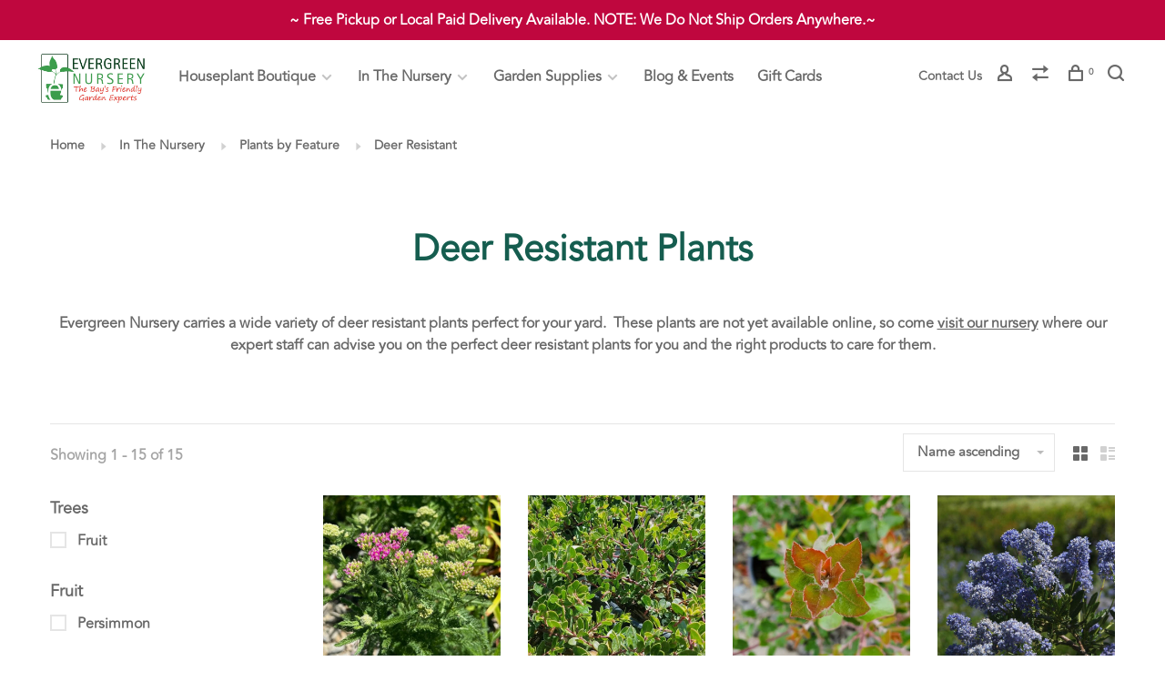

--- FILE ---
content_type: text/html;charset=utf-8
request_url: https://www.theevergreennursery.com/in-the-nursery/plants-by-feature/deer-resistant/
body_size: 21854
content:
<!DOCTYPE html>
<html lang="en">
 <head>
 
 <meta charset="utf-8"/>
<!-- [START] 'blocks/head.rain' -->
<!--

  (c) 2008-2026 Lightspeed Netherlands B.V.
  http://www.lightspeedhq.com
  Generated: 22-01-2026 @ 22:55:55

-->
<link rel="canonical" href="https://www.theevergreennursery.com/in-the-nursery/plants-by-feature/deer-resistant/"/>
<link rel="alternate" href="https://www.theevergreennursery.com/index.rss" type="application/rss+xml" title="New products"/>
<meta name="robots" content="noodp,noydir"/>
<meta name="google-site-verification" content="N2AQD72GlCdhoDDTOyvWwAVbPgSIlRYMBJHqQZVSBrY"/>
<meta property="og:url" content="https://www.theevergreennursery.com/in-the-nursery/plants-by-feature/deer-resistant/?source=facebook"/>
<meta property="og:site_name" content="Evergreen Nursery"/>
<meta property="og:title" content="Find deer-resistant plants near San Leandro East Bay"/>
<meta property="og:description" content="Evergreen Nursery carries a diverse selection of deer resistant plants for all kinds of gardens &amp; yards. Visit us today. "/>
<script>
(function(w,d,s,l,i){w[l]=w[l]||[];w[l].push({'gtm.start':
new Date().getTime(),event:'gtm.js'});var f=d.getElementsByTagName(s)[0],
j=d.createElement(s),dl=l!='dataLayer'?'&l='+l:'';j.async=true;j.src=
'https://www.googletagmanager.com/gtm.js?id='+i+dl;f.parentNode.insertBefore(j,f);
})(window,document,'script','dataLayer','GTM-TV54MHN');
</script>
<!--[if lt IE 9]>
<script src="https://cdn.shoplightspeed.com/assets/html5shiv.js?2025-02-20"></script>
<![endif]-->
<!-- [END] 'blocks/head.rain' -->
  	<meta property="og:image" content="https://cdn.shoplightspeed.com/shops/651173/themes/18130/v/548941/assets/social-media-image.jpg?20230704142627">
  
  
  
  <title>Find deer-resistant plants near San Leandro East Bay - Evergreen Nursery</title>
 <meta name="description" content="Evergreen Nursery carries a diverse selection of deer resistant plants for all kinds of gardens &amp; yards. Visit us today. " />
 <meta name="keywords" content="Deer Resistant Plants" />
 <meta http-equiv="X-UA-Compatible" content="ie=edge">
 <meta name="viewport" content="width=device-width, initial-scale=1.0">
 <meta name="apple-mobile-web-app-capable" content="yes">
 <meta name="apple-mobile-web-app-status-bar-style" content="black">
 <meta name="viewport" content="width=device-width, initial-scale=1, maximum-scale=1, user-scalable=0"/>
 
  <link rel="apple-touch-icon" sizes="180x180" href="https://cdn.shoplightspeed.com/shops/651173/themes/18130/v/548694/assets/apple-touch-icon.png?20230704142627">
  <link rel="shortcut icon" href="https://cdn.shoplightspeed.com/shops/651173/themes/18130/v/548967/assets/favicon.ico?20230704142627" type="image/x-icon" />
 
 <link rel="preconnect" href="https://fonts.bunny.net">
<link href='//fonts.bunny.net/css?family=Nunito:400,400i,300,500,600,700,700i,800,900|Archivo%20Black:400,400i,300,500,600,700,700i,800,900&display=swap' rel='stylesheet' type='text/css'>
   
 <link rel="preload" as="font" type="font/woff2" crossorigin href="https://cdn.shoplightspeed.com/shops/651173/themes/18130/assets/nucleo-mini.woff2?20260118213328"/>
 
 <link rel='preload' as='style' href="https://cdn.shoplightspeed.com/assets/gui-2-0.css?2025-02-20" />
 <link rel="stylesheet" href="https://cdn.shoplightspeed.com/assets/gui-2-0.css?2025-02-20" />
 
 <link rel='preload' as='style' href="https://cdn.shoplightspeed.com/assets/gui-responsive-2-0.css?2025-02-20" /> 
 <link rel="stylesheet" href="https://cdn.shoplightspeed.com/assets/gui-responsive-2-0.css?2025-02-20" /> 
 
 <link rel="preload" as="style" href="https://cdn.shoplightspeed.com/shops/651173/themes/18130/assets/style.css?20260118213328">
 <link rel="stylesheet" href="https://cdn.shoplightspeed.com/shops/651173/themes/18130/assets/style.css?20260118213328">
 
 <link rel="preload" as="style" href="https://cdn.shoplightspeed.com/shops/651173/themes/18130/assets/settings.css?20260118213328">
 <link rel="stylesheet" href="https://cdn.shoplightspeed.com/shops/651173/themes/18130/assets/settings.css?20260118213328" />
 
 <link rel="preload" as="style" href="https://cdn.shoplightspeed.com/shops/651173/themes/18130/assets/custom.css?20260118213328">
 <link rel="stylesheet" href="https://cdn.shoplightspeed.com/shops/651173/themes/18130/assets/custom.css?20260118213328" />
 
 <link rel="preload" as="script" href="//ajax.googleapis.com/ajax/libs/jquery/3.0.0/jquery.min.js">
 <script src="//ajax.googleapis.com/ajax/libs/jquery/3.0.0/jquery.min.js"></script>
 <script>
 	if( !window.jQuery ) document.write('<script src="https://cdn.shoplightspeed.com/shops/651173/themes/18130/assets/jquery-3.0.0.min.js?20260118213328"><\/script>');
 </script>
 
 <link rel="preload" as="script" href="//cdn.jsdelivr.net/npm/js-cookie@2/src/js.cookie.min.js">
 <script src="//cdn.jsdelivr.net/npm/js-cookie@2/src/js.cookie.min.js"></script>
 
 <link rel="preload" as="script" href="https://cdn.shoplightspeed.com/assets/gui.js?2025-02-20">
 <script src="https://cdn.shoplightspeed.com/assets/gui.js?2025-02-20"></script>
 
 <link rel="preload" as="script" href="https://cdn.shoplightspeed.com/assets/gui-responsive-2-0.js?2025-02-20">
 <script src="https://cdn.shoplightspeed.com/assets/gui-responsive-2-0.js?2025-02-20"></script>
 
 <link rel="preload" as="script" href="https://cdn.shoplightspeed.com/shops/651173/themes/18130/assets/scripts-min.js?20260118213328">
 <script src="https://cdn.shoplightspeed.com/shops/651173/themes/18130/assets/scripts-min.js?20260118213328"></script>
 
 <link rel="preconnect" href="https://ajax.googleapis.com">
		<link rel="preconnect" href="https://cdn.webshopapp.com/">
		<link rel="preconnect" href="https://cdn.webshopapp.com/">	
		<link rel="preconnect" href="https://fonts.googleapis.com">
		<link rel="preconnect" href="https://fonts.gstatic.com" crossorigin>
		<link rel="dns-prefetch" href="https://ajax.googleapis.com">
		<link rel="dns-prefetch" href="https://cdn.webshopapp.com/">
		<link rel="dns-prefetch" href="https://cdn.webshopapp.com/">	
		<link rel="dns-prefetch" href="https://fonts.googleapis.com">
		<link rel="dns-prefetch" href="https://fonts.gstatic.com" crossorigin>
 
    
  
  
 </head>
  <noscript><iframe src="https://www.googletagmanager.com/ns.html?id=GTM-TV54MHN"
height="0" width="0" style="display:none;visibility:hidden"></iframe></noscript>
  
 <body class=" site-width-large product-images-format-square title-mode-centered product-title-mode-left grey-images ajax-cart price-per-unit page-find-deer-resistant-plants-near-san-leandro-east-bay">

 <noscript><iframe src="https://www.googletagmanager.com/ns.html?id=GTM-TV54MHN"
height="0" width="0" style="display:none;visibility:hidden"></iframe></noscript>
 


 <div class="page-content">
 
       
   	
    
     			  			    
     
     
   
 <script>
 var product_image_size = '712x712x1',
 product_image_size_mobile = '330x330x1',
 product_image_thumb = '132x132x1',
 product_in_stock_label = 'In stock',
 product_backorder_label = 'On backorder',
 		product_out_of_stock_label = 'Out of stock',
 product_multiple_variant_label = 'View all product options',
 show_variant_picker = 1,
 display_variant_picker_on = 'all',
 show_newsletter_promo_popup = 1,
 newsletter_promo_delay = '5000',
 newsletter_promo_hide_until = '5',
 notification_bar_hide_until = '',
 		currency_format = '$',
   shop_lang = 'us',
 number_format = '0,0.00',
 		shop_url = 'https://www.theevergreennursery.com/',
 shop_id = '651173',
 	readmore = 'Read more';
 	search_url = "https://www.theevergreennursery.com/search/",
  static_url = 'https://cdn.shoplightspeed.com/shops/651173/',
 search_empty = 'No products found',
 view_all_results = 'View all results',
 	priceStatus = 'enabled',
     mobileDevice = false;
 	</script>
			
 
<div class="mobile-nav-overlay"></div>

	<div class="top-bar">~  Free Pickup or Local Paid Delivery Available. NOTE: We Do Not Ship Orders Anywhere.~ </div>

<div class="header-wrapper">
<div class="header-sticky-placeholder"></div>

<header class="site-header site-header-lg mega-menu-header header-sticky has-secondary-menu has-search-bar">
  <div class="site-header-main-wrapper">
    
    <a href="https://www.theevergreennursery.com/" class="logo logo-lg ">
              <img src="https://cdn.shoplightspeed.com/shops/651173/themes/18130/v/548694/assets/logo.png?20230704142627" alt="Evergreen Nursery" class="logo-image">
                </a>

        
          <nav class="main-nav nav-style">
  <ul>

        	
    
                  <li class="menu-item-category-3743198 has-child">
        <a href="https://www.theevergreennursery.com/houseplant-boutique/">Houseplant Boutique</a>
        <button class="mobile-menu-subopen"><span class="nc-icon-mini arrows-3_small-down"></span></button>                <ul class="">
                                <li class="subsubitem has-child">
              <a class="underline-hover" href="https://www.theevergreennursery.com/houseplant-boutique/houseplants/" title="Houseplants">Houseplants</a>
              <button class="mobile-menu-subopen"><span class="nc-icon-mini arrows-3_small-down"></span></button>                            <ul class="">
                                  <li class="subsubitem">
                    <a class="underline-hover" href="https://www.theevergreennursery.com/houseplant-boutique/houseplants/easy-care-houseplants/" title="Easy Care Houseplants">Easy Care Houseplants</a>
                  </li>
                                  <li class="subsubitem">
                    <a class="underline-hover" href="https://www.theevergreennursery.com/houseplant-boutique/houseplants/low-indirect-light/" title="Low Indirect Light">Low Indirect Light</a>
                  </li>
                                  <li class="subsubitem">
                    <a class="underline-hover" href="https://www.theevergreennursery.com/houseplant-boutique/houseplants/moderate-indirect-light/" title="Moderate Indirect Light">Moderate Indirect Light</a>
                  </li>
                                  <li class="subsubitem">
                    <a class="underline-hover" href="https://www.theevergreennursery.com/houseplant-boutique/houseplants/bright-indirect-light/" title="Bright Indirect Light">Bright Indirect Light</a>
                  </li>
                                  <li class="subsubitem">
                    <a class="underline-hover" href="https://www.theevergreennursery.com/houseplant-boutique/houseplants/safe-for-kids-and-pets/" title="Safe for Kids and Pets">Safe for Kids and Pets</a>
                  </li>
                                  <li class="subsubitem">
                    <a class="underline-hover" href="https://www.theevergreennursery.com/houseplant-boutique/houseplants/exceptional-foliage/" title="Exceptional Foliage">Exceptional Foliage</a>
                  </li>
                                  <li class="subsubitem">
                    <a class="underline-hover" href="https://www.theevergreennursery.com/houseplant-boutique/houseplants/rare-finds/" title="Rare Finds">Rare Finds</a>
                  </li>
                              </ul>
                          </li>
                      <li class="subsubitem has-child">
              <a class="underline-hover" href="https://www.theevergreennursery.com/houseplant-boutique/houseplant-care/" title="Houseplant Care">Houseplant Care</a>
              <button class="mobile-menu-subopen"><span class="nc-icon-mini arrows-3_small-down"></span></button>                            <ul class="">
                                  <li class="subsubitem">
                    <a class="underline-hover" href="https://www.theevergreennursery.com/houseplant-boutique/houseplant-care/tools-supplies-for-houseplants/" title="Tools &amp; Supplies for Houseplants">Tools &amp; Supplies for Houseplants</a>
                  </li>
                                  <li class="subsubitem">
                    <a class="underline-hover" href="https://www.theevergreennursery.com/houseplant-boutique/houseplant-care/planting-mixes/" title="Planting Mixes">Planting Mixes</a>
                  </li>
                                  <li class="subsubitem">
                    <a class="underline-hover" href="https://www.theevergreennursery.com/houseplant-boutique/houseplant-care/soil-amendments/" title="Soil Amendments">Soil Amendments</a>
                  </li>
                                  <li class="subsubitem">
                    <a class="underline-hover" href="https://www.theevergreennursery.com/houseplant-boutique/houseplant-care/fertilizers/" title="Fertilizers">Fertilizers</a>
                  </li>
                                  <li class="subsubitem">
                    <a class="underline-hover" href="https://www.theevergreennursery.com/houseplant-boutique/houseplant-care/disease-pest-control/" title="Disease &amp; Pest Control">Disease &amp; Pest Control</a>
                  </li>
                              </ul>
                          </li>
                      <li class="subsubitem">
              <a class="underline-hover" href="https://www.theevergreennursery.com/houseplant-boutique/indoor-pottery/" title="Indoor Pottery">Indoor Pottery</a>
                                        </li>
                  </ul>
              </li>
            <li class="menu-item-category-3113469 active has-child">
        <a href="https://www.theevergreennursery.com/in-the-nursery/">In The Nursery</a>
        <button class="mobile-menu-subopen"><span class="nc-icon-mini arrows-3_small-down"></span></button>                <ul class="">
                                <li class="subsubitem has-child">
              <a class="underline-hover" href="https://www.theevergreennursery.com/in-the-nursery/plants-by-type/" title="Plants by Type">Plants by Type</a>
              <button class="mobile-menu-subopen"><span class="nc-icon-mini arrows-3_small-down"></span></button>                            <ul class="">
                                  <li class="subsubitem">
                    <a class="underline-hover" href="https://www.theevergreennursery.com/in-the-nursery/plants-by-type/annuals/" title="Annuals">Annuals</a>
                  </li>
                                  <li class="subsubitem">
                    <a class="underline-hover" href="https://www.theevergreennursery.com/in-the-nursery/plants-by-type/california-natives/" title="California Natives">California Natives</a>
                  </li>
                                  <li class="subsubitem">
                    <a class="underline-hover" href="https://www.theevergreennursery.com/in-the-nursery/plants-by-type/bulbs-seeds/" title="Bulbs &amp; Seeds">Bulbs &amp; Seeds</a>
                  </li>
                                  <li class="subsubitem">
                    <a class="underline-hover" href="https://www.theevergreennursery.com/in-the-nursery/plants-by-type/fruit/" title="Fruit">Fruit</a>
                  </li>
                                  <li class="subsubitem">
                    <a class="underline-hover" href="https://www.theevergreennursery.com/in-the-nursery/plants-by-type/grasses/" title="Grasses">Grasses</a>
                  </li>
                                  <li class="subsubitem">
                    <a class="underline-hover" href="https://www.theevergreennursery.com/in-the-nursery/plants-by-type/japanese-maples/" title="Japanese Maples">Japanese Maples</a>
                  </li>
                                  <li class="subsubitem">
                    <a class="underline-hover" href="https://www.theevergreennursery.com/in-the-nursery/plants-by-type/perennials/" title="Perennials">Perennials</a>
                  </li>
                                  <li class="subsubitem">
                    <a class="underline-hover" href="https://www.theevergreennursery.com/in-the-nursery/plants-by-type/roses/" title="Roses">Roses</a>
                  </li>
                                  <li class="subsubitem">
                    <a class="underline-hover" href="https://www.theevergreennursery.com/in-the-nursery/plants-by-type/shrubs/" title="Shrubs">Shrubs</a>
                  </li>
                                  <li class="subsubitem">
                    <a class="underline-hover" href="https://www.theevergreennursery.com/in-the-nursery/plants-by-type/succulents/" title="Succulents">Succulents</a>
                  </li>
                                  <li class="subsubitem">
                    <a class="underline-hover" href="https://www.theevergreennursery.com/in-the-nursery/plants-by-type/trees/" title="Trees">Trees</a>
                  </li>
                                  <li class="subsubitem">
                    <a class="underline-hover" href="https://www.theevergreennursery.com/in-the-nursery/plants-by-type/vegetables-herbs/" title="Vegetables &amp; Herbs">Vegetables &amp; Herbs</a>
                  </li>
                              </ul>
                          </li>
                      <li class="subsubitem has-child">
              <a class="underline-hover active" href="https://www.theevergreennursery.com/in-the-nursery/plants-by-feature/" title="Plants by Feature">Plants by Feature</a>
              <button class="mobile-menu-subopen"><span class="nc-icon-mini arrows-3_small-down"></span></button>                            <ul class="">
                                  <li class="subsubitem">
                    <a class="underline-hover" href="https://www.theevergreennursery.com/in-the-nursery/plants-by-feature/arches-fences/" title="Arches &amp; Fences">Arches &amp; Fences</a>
                  </li>
                                  <li class="subsubitem">
                    <a class="underline-hover" href="https://www.theevergreennursery.com/in-the-nursery/plants-by-feature/attracts-pollinators/" title="Attracts Pollinators">Attracts Pollinators</a>
                  </li>
                                  <li class="subsubitem">
                    <a class="underline-hover" href="https://www.theevergreennursery.com/in-the-nursery/plants-by-feature/california-native/" title="California Native">California Native</a>
                  </li>
                                  <li class="subsubitem">
                    <a class="underline-hover" href="https://www.theevergreennursery.com/in-the-nursery/plants-by-feature/clay-tolerant/" title="Clay Tolerant">Clay Tolerant</a>
                  </li>
                                  <li class="subsubitem">
                    <a class="underline-hover" href="https://www.theevergreennursery.com/in-the-nursery/plants-by-feature/container-plants/" title="Container Plants">Container Plants</a>
                  </li>
                                  <li class="subsubitem">
                    <a class="underline-hover" href="https://www.theevergreennursery.com/in-the-nursery/plants-by-feature/deer-resistant/" title="Deer Resistant">Deer Resistant</a>
                  </li>
                                  <li class="subsubitem">
                    <a class="underline-hover" href="https://www.theevergreennursery.com/in-the-nursery/plants-by-feature/drought-tolerant/" title="Drought Tolerant">Drought Tolerant</a>
                  </li>
                                  <li class="subsubitem">
                    <a class="underline-hover" href="https://www.theevergreennursery.com/in-the-nursery/plants-by-feature/fragrant/" title="Fragrant">Fragrant</a>
                  </li>
                                  <li class="subsubitem">
                    <a class="underline-hover" href="https://www.theevergreennursery.com/in-the-nursery/plants-by-feature/shade-tolerant/" title="Shade Tolerant">Shade Tolerant</a>
                  </li>
                              </ul>
                          </li>
                      <li class="subsubitem has-child">
              <a class="underline-hover" href="https://www.theevergreennursery.com/in-the-nursery/seasonal-holiday/" title="Seasonal &amp; Holiday">Seasonal &amp; Holiday</a>
              <button class="mobile-menu-subopen"><span class="nc-icon-mini arrows-3_small-down"></span></button>                            <ul class="">
                                  <li class="subsubitem">
                    <a class="underline-hover" href="https://www.theevergreennursery.com/in-the-nursery/seasonal-holiday/fall/" title="Fall ">Fall </a>
                  </li>
                                  <li class="subsubitem">
                    <a class="underline-hover" href="https://www.theevergreennursery.com/in-the-nursery/seasonal-holiday/winter/" title="Winter">Winter</a>
                  </li>
                              </ul>
                          </li>
                  </ul>
              </li>
            <li class="menu-item-category-3744399 has-child">
        <a href="https://www.theevergreennursery.com/garden-supplies/">Garden Supplies</a>
        <button class="mobile-menu-subopen"><span class="nc-icon-mini arrows-3_small-down"></span></button>                <ul class="">
                                <li class="subsubitem has-child">
              <a class="underline-hover" href="https://www.theevergreennursery.com/garden-supplies/garden-care/" title="Garden Care">Garden Care</a>
              <button class="mobile-menu-subopen"><span class="nc-icon-mini arrows-3_small-down"></span></button>                            <ul class="">
                                  <li class="subsubitem">
                    <a class="underline-hover" href="https://www.theevergreennursery.com/garden-supplies/garden-care/planting-mixes/" title="Planting Mixes">Planting Mixes</a>
                  </li>
                                  <li class="subsubitem">
                    <a class="underline-hover" href="https://www.theevergreennursery.com/garden-supplies/garden-care/fertilizers-amendments/" title="Fertilizers &amp; Amendments">Fertilizers &amp; Amendments</a>
                  </li>
                                  <li class="subsubitem">
                    <a class="underline-hover" href="https://www.theevergreennursery.com/garden-supplies/garden-care/disease-control/" title="Disease Control">Disease Control</a>
                  </li>
                                  <li class="subsubitem">
                    <a class="underline-hover" href="https://www.theevergreennursery.com/garden-supplies/garden-care/weed-control/" title="Weed Control">Weed Control</a>
                  </li>
                                  <li class="subsubitem">
                    <a class="underline-hover" href="https://www.theevergreennursery.com/garden-supplies/garden-care/pest-animal-control/" title="Pest &amp; Animal Control">Pest &amp; Animal Control</a>
                  </li>
                              </ul>
                          </li>
                      <li class="subsubitem has-child">
              <a class="underline-hover" href="https://www.theevergreennursery.com/garden-supplies/tools-supplies/" title="Tools &amp; Supplies">Tools &amp; Supplies</a>
              <button class="mobile-menu-subopen"><span class="nc-icon-mini arrows-3_small-down"></span></button>                            <ul class="">
                                  <li class="subsubitem">
                    <a class="underline-hover" href="https://www.theevergreennursery.com/garden-supplies/tools-supplies/cutting-tools/" title="Cutting Tools">Cutting Tools</a>
                  </li>
                                  <li class="subsubitem">
                    <a class="underline-hover" href="https://www.theevergreennursery.com/garden-supplies/tools-supplies/handle-tools/" title="Handle Tools">Handle Tools</a>
                  </li>
                                  <li class="subsubitem">
                    <a class="underline-hover" href="https://www.theevergreennursery.com/garden-supplies/tools-supplies/watering-supplies/" title="Watering Supplies">Watering Supplies</a>
                  </li>
                                  <li class="subsubitem">
                    <a class="underline-hover" href="https://www.theevergreennursery.com/garden-supplies/tools-supplies/plant-supports/" title="Plant Supports">Plant Supports</a>
                  </li>
                                  <li class="subsubitem">
                    <a class="underline-hover" href="https://www.theevergreennursery.com/garden-supplies/tools-supplies/trellises/" title="Trellises">Trellises</a>
                  </li>
                                  <li class="subsubitem">
                    <a class="underline-hover" href="https://www.theevergreennursery.com/garden-supplies/tools-supplies/apparel/" title="Apparel">Apparel</a>
                  </li>
                                  <li class="subsubitem">
                    <a class="underline-hover" href="https://www.theevergreennursery.com/garden-supplies/tools-supplies/garden-accessories/" title="Garden Accessories">Garden Accessories</a>
                  </li>
                                  <li class="subsubitem">
                    <a class="underline-hover" href="https://www.theevergreennursery.com/garden-supplies/tools-supplies/seed-starting-accessories/" title="Seed Starting Accessories">Seed Starting Accessories</a>
                  </li>
                              </ul>
                          </li>
                      <li class="subsubitem has-child">
              <a class="underline-hover" href="https://www.theevergreennursery.com/garden-supplies/bulk-material/" title="Bulk Material">Bulk Material</a>
              <button class="mobile-menu-subopen"><span class="nc-icon-mini arrows-3_small-down"></span></button>                            <ul class="">
                                  <li class="subsubitem">
                    <a class="underline-hover" href="https://www.theevergreennursery.com/garden-supplies/bulk-material/soil-compost/" title="Soil &amp; Compost">Soil &amp; Compost</a>
                  </li>
                                  <li class="subsubitem">
                    <a class="underline-hover" href="https://www.theevergreennursery.com/garden-supplies/bulk-material/mulch-wood-chips/" title="Mulch &amp; Wood Chips">Mulch &amp; Wood Chips</a>
                  </li>
                                  <li class="subsubitem">
                    <a class="underline-hover" href="https://www.theevergreennursery.com/garden-supplies/bulk-material/rock/" title="Rock">Rock</a>
                  </li>
                              </ul>
                          </li>
                      <li class="subsubitem has-child">
              <a class="underline-hover" href="https://www.theevergreennursery.com/garden-supplies/outdoor-pottery-planters/" title="Outdoor Pottery &amp; Planters">Outdoor Pottery &amp; Planters</a>
              <button class="mobile-menu-subopen"><span class="nc-icon-mini arrows-3_small-down"></span></button>                            <ul class="">
                                  <li class="subsubitem">
                    <a class="underline-hover" href="https://www.theevergreennursery.com/garden-supplies/outdoor-pottery-planters/clay/" title="Clay">Clay</a>
                  </li>
                                  <li class="subsubitem">
                    <a class="underline-hover" href="https://www.theevergreennursery.com/garden-supplies/outdoor-pottery-planters/glazed/" title="Glazed">Glazed</a>
                  </li>
                                  <li class="subsubitem">
                    <a class="underline-hover" href="https://www.theevergreennursery.com/garden-supplies/outdoor-pottery-planters/fabric-pots/" title="Fabric Pots">Fabric Pots</a>
                  </li>
                              </ul>
                          </li>
                  </ul>
              </li>
            
            	
    
            <li class="">
        <a href="https://www.theevergreennursery.com/blogs/evergreen-nursery-blog/ " title="Blog &amp; Events" target="_blank">
          Blog & Events
        </a>
      </li>
            <li class="">
        <a href="https://www.theevergreennursery.com/giftcard/" title="Gift Cards">
          Gift Cards
        </a>
      </li>
      
            	
            	
            	
        

    <li class="menu-item-mobile-only m-t-30">
            <a href="#" title="Account" data-featherlight="#loginModal">Login / Register</a>
          </li>

    
             

  </ul>
</nav>    
    <nav class="secondary-nav nav-style">
      <ul>
        
                            <li class="menu-item-desktop-only menu-item--secondary-nav">
            <a href="https://www.theevergreennursery.com/service/" title="Contact Us">
              Contact Us
            </a>
          </li>
                	        
        
        
                     
        
        <li class="menu-item-desktop-only menu-item-account">
                    <a href="#" title="Account" data-featherlight="#loginModal" data-featherlight-variant="featherlight-login"><span class="nc-icon-mini users_single-body"></span></a>
                  </li>

        
                <li class="hidden-xs menu-item-compare">
          <a href="https://www.theevergreennursery.com/compare/" title="Compare"><span class="nc-icon-mini arrows-1_direction-56"></span></a>
        </li>
        
        <li>
          <a href="#" title="Cart" class="cart-trigger"><span class="nc-icon-mini shopping_bag-20"></span><sup>0</sup></a>
        </li>

                	            <li class="search-trigger-item">
              <a href="#" title="Search" class="search-trigger"><span class="nc-icon-mini ui-1_zoom"></span></a>
            </li>
        	                
      </ul>
      
                  <div class="search-header search-header-collapse">
        <form action="https://www.theevergreennursery.com/search/" method="get" id="searchForm" class="ajax-enabled">
          <input type="text" name="q" autocomplete="off" value="" placeholder="Search for product">
          <a href="#" class="button button-sm" onclick="$('#searchForm').submit()"><span class="nc-icon-mini ui-1_zoom"></span><span class="nc-icon-mini loader_circle-04 spin"></span></a>
          <a href="#" class="search-close" title="Close"><span class="nc-icon-mini ui-1_simple-remove"></span></a>
          <div class="search-results"></div>
        </form>
      </div>
            
      <a class="burger" title="Menu">
        <span></span>
      </a>

    </nav>
  </div>
  
    
</header>
  
</div>
 <div itemscope itemtype="http://schema.org/BreadcrumbList">
	<div itemprop="itemListElement" itemscope itemtype="http://schema.org/ListItem">
 <a itemprop="item" href="https://www.theevergreennursery.com/"><span itemprop="name" content="Home"></span></a>
 <meta itemprop="position" content="1" />
 </div>
  	<div itemprop="itemListElement" itemscope itemtype="http://schema.org/ListItem">
 <a itemprop="item" href="https://www.theevergreennursery.com/in-the-nursery/"><span itemprop="name" content="In The Nursery"></span></a>
 <meta itemprop="position" content="2" />
 </div>
  	<div itemprop="itemListElement" itemscope itemtype="http://schema.org/ListItem">
 <a itemprop="item" href="https://www.theevergreennursery.com/in-the-nursery/plants-by-feature/"><span itemprop="name" content="Plants by Feature"></span></a>
 <meta itemprop="position" content="3" />
 </div>
  	<div itemprop="itemListElement" itemscope itemtype="http://schema.org/ListItem">
 <a itemprop="item" href="https://www.theevergreennursery.com/in-the-nursery/plants-by-feature/deer-resistant/"><span itemprop="name" content="Deer Resistant"></span></a>
 <meta itemprop="position" content="4" />
 </div>
 </div>

 <div class="cart-sidebar-container">
  <div class="cart-sidebar">
    <button class="cart-sidebar-close" aria-label="Close">✕</button>
    <div class="cart-sidebar-title">
      <h5>Cart</h5>
      <p><span class="item-qty"></span> Items</p>
    </div>
    
    <div class="cart-sidebar-body">
        
      <div class="no-cart-products">No products found...</div>
      
    </div>
    
      </div>
</div> <!-- Login Modal -->
<div class="modal-lighbox login-modal" id="loginModal">
  <div class="row">
    <div class="col-sm-12 m-b-30 login-row">
      <h4>Login</h4>
      <p>Log in if you have an account</p>
      <form action="https://www.theevergreennursery.com/account/loginPost/?return=https%3A%2F%2Fwww.theevergreennursery.com%2Fin-the-nursery%2Fplants-by-feature%2Fdeer-resistant%2F" method="post">
        <input type="hidden" name="key" value="66e7aa63baae7cd4cb9ed403da01d56f" />
        <div class="form-row">
          <input type="text" name="email" autocomplete="on" placeholder="Email address" class="required" />
        </div>
        <div class="form-row">
          <input type="password" name="password" autocomplete="on" placeholder="Password" class="required" />
        </div>
        <div class="">
          <a class="button button-block popup-validation m-b-15" href="javascript:;" title="Login">Login</a>
                  </div>
      </form>
      <p class="m-b-0 m-t-10">Dont have an account? <a href="https://www.theevergreennursery.com/account/register/" class="bold underline">Register</a></p>
    </div>
  </div>
  <div class="text-center forgot-password">
    <a class="forgot-pw" href="https://www.theevergreennursery.com/account/password/">Forgot your password?</a>
  </div>
</div> 
 <main class="main-content">
  		

<div class="container container-lg relative collection-header-hide collection-has-image collection-is-centered">
  <div class="product-top-bar">
        <!-- Breadcrumbs -->
    <div class="breadcrumbs">
      <a href="https://www.theevergreennursery.com/" title="Home">Home</a>
            <i class="nc-icon-mini arrows-1_small-triangle-right"></i><a href="https://www.theevergreennursery.com/in-the-nursery/">In The Nursery</a>
            <i class="nc-icon-mini arrows-1_small-triangle-right"></i><a href="https://www.theevergreennursery.com/in-the-nursery/plants-by-feature/">Plants by Feature</a>
            <i class="nc-icon-mini arrows-1_small-triangle-right"></i><a class="last" href="https://www.theevergreennursery.com/in-the-nursery/plants-by-feature/deer-resistant/">Deer Resistant</a>
          </div>
      </div>
  <!-- Collection Intro -->
  
  <div class="collection-header-wrapper">

    
    <div class="collection-title-content">
      <h1 class="page-title text-center">Deer Resistant Plants</h1>
          </div>
  </div>
  
</div>

<div class="container container-lg">
  
    <div class="p-t-30 p-b-30 text-formatting">
    <p style="text-align: center;">Evergreen Nursery carries a wide variety of deer resistant plants perfect for your yard.  These plants are not yet available online, so come <a href="https://www.theevergreennursery.com/service/">visit our nursery</a> where our expert staff can advise you on the perfect deer resistant plants for you and the right products to care for them.</p>
  </div>
    
  <div class="collection-products collection-products-sidebar" id="collection-page">
    
        	
    
    		<div class="collection-top">
          <div class="collection-top-wrapper">
            
            <div class="results-info hint-text">Showing 1 - 15 of 15</div>
            
                      
          
            <form action="https://www.theevergreennursery.com/in-the-nursery/plants-by-feature/deer-resistant/" method="get" id="filter_form_top" class="inline">
                            <input type="hidden" name="limit" value="24" id="filter_form_limit_top" />
                            <input type="hidden" name="sort" value="asc" id="filter_form_sort_top" />
              <input type="hidden" name="max" value="90" id="filter_form_max_top" />
              <input type="hidden" name="min" value="0" id="filter_form_min_top" />

              <div class="collection-actions m-r-20 sm-m-r-0">
                <select name="sort" onchange="$('#filter_form_top').submit();" class="selectric-minimal">
                                <option value="default">Default</option>
                                <option value="popular">Most viewed</option>
                                <option value="newest">Newest products</option>
                                <option value="lowest">Lowest price</option>
                                <option value="highest">Highest price</option>
                                <option value="asc" selected="selected">Name ascending</option>
                                <option value="desc">Name descending</option>
                                </select>
                              </div>
            </form>
            
                        <a href="#" class="button show-filter-trigger"><span class="nc-icon-mini ui-1_ui-04"></span>More filters</a>
            
            <div class="grid-list">
              <a href="#" class="grid-switcher-item active" data-value="grid">
                <i class="nc-icon-mini ui-2_grid-45"></i>
              </a>
              <a href="#" class="grid-switcher-item" data-value="list">
                <i class="nc-icon-mini nc-icon-mini ui-2_paragraph"></i>
              </a>
            </div>

          </div>
          
    		</div>
    
          
    		<div class="collection-sidebar">
          <div class="collection-sidebar-wrapper">
            <button class="filter-close-mobile" aria-label="Close">✕</button>
            <form action="https://www.theevergreennursery.com/in-the-nursery/plants-by-feature/deer-resistant/" method="get" id="sidebar_filters">
              <input type="hidden" name="mode" value="grid" id="filter_form_mode_side" />
              <input type="hidden" name="limit" value="24" id="filter_form_limit_side" />
              <input type="hidden" name="sort" value="asc" id="filter_form_sort_side" />
              <input type="hidden" name="max" value="90" id="filter_form_max_2_side" />
              <input type="hidden" name="min" value="0" id="filter_form_min_2_side" />

              <div class="sidebar-filters">
                
                                                                                                
                                    <div class="filter-wrap active" id="filtersFilters1" data-custom-filter="Trees">
                    <div class="filter-title">Trees</div>
                    <div class="filter-item m-t-10">
                                            <div class="checkbox filter-item" data-title="Fruit">
                        <input id="filter_72326" type="checkbox" name="filter[]" value="72326"  />
                        <label for="filter_72326">Fruit <span>(3)</span></label>
                      </div>
                                          </div>
                  </div>
                                    <div class="filter-wrap active" id="filtersFilters2" data-custom-filter="Fruit">
                    <div class="filter-title">Fruit</div>
                    <div class="filter-item m-t-10">
                                            <div class="checkbox filter-item" data-title="Persimmon">
                        <input id="filter_63918" type="checkbox" name="filter[]" value="63918"  />
                        <label for="filter_63918">Persimmon <span>(3)</span></label>
                      </div>
                                          </div>
                  </div>
                                    <div class="filter-wrap active" id="filtersFilters3" data-custom-filter="Perennials">
                    <div class="filter-title">Perennials</div>
                    <div class="filter-item m-t-10">
                                            <div class="checkbox filter-item" data-title="Achillea (Yarrow)">
                        <input id="filter_78678" type="checkbox" name="filter[]" value="78678"  />
                        <label for="filter_78678">Achillea (Yarrow) <span>(1)</span></label>
                      </div>
                                            <div class="checkbox filter-item" data-title="Heuchera">
                        <input id="filter_78682" type="checkbox" name="filter[]" value="78682"  />
                        <label for="filter_78682">Heuchera <span>(1)</span></label>
                      </div>
                                            <div class="checkbox filter-item" data-title="Lavandula (Lavender)">
                        <input id="filter_78684" type="checkbox" name="filter[]" value="78684"  />
                        <label for="filter_78684">Lavandula (Lavender) <span>(1)</span></label>
                      </div>
                                            <div class="checkbox filter-item" data-title="Osteospermum">
                        <input id="filter_78686" type="checkbox" name="filter[]" value="78686"  />
                        <label for="filter_78686">Osteospermum <span>(1)</span></label>
                      </div>
                                            <div class="checkbox filter-item" data-title="Salvia">
                        <input id="filter_78688" type="checkbox" name="filter[]" value="78688"  />
                        <label for="filter_78688">Salvia <span>(3)</span></label>
                      </div>
                                          </div>
                  </div>
                                    <div class="filter-wrap active" id="filtersFilters4" data-custom-filter="Shrubs">
                    <div class="filter-title">Shrubs</div>
                    <div class="filter-item m-t-10">
                                            <div class="checkbox filter-item" data-title="Arctostaphylos (Manzanita)">
                        <input id="filter_78980" type="checkbox" name="filter[]" value="78980"  />
                        <label for="filter_78980">Arctostaphylos (Manzanita) <span>(2)</span></label>
                      </div>
                                            <div class="checkbox filter-item" data-title="Ceanothus">
                        <input id="filter_78983" type="checkbox" name="filter[]" value="78983"  />
                        <label for="filter_78983">Ceanothus <span>(1)</span></label>
                      </div>
                                            <div class="checkbox filter-item" data-title="Loropetalum">
                        <input id="filter_78986" type="checkbox" name="filter[]" value="78986"  />
                        <label for="filter_78986">Loropetalum <span>(1)</span></label>
                      </div>
                                          </div>
                  </div>
                                    <div class="filter-wrap active" id="filtersFilters5" data-custom-filter="Color">
                    <div class="filter-title">Color</div>
                    <div class="filter-item m-t-10">
                                            <div class="checkbox filter-item" data-title="Blue">
                        <input id="filter_71482" type="checkbox" name="filter[]" value="71482"  />
                        <label for="filter_71482">Blue <span>(2)</span></label>
                      </div>
                                            <div class="checkbox filter-item" data-title="Cream">
                        <input id="filter_71484" type="checkbox" name="filter[]" value="71484"  />
                        <label for="filter_71484">Cream <span>(4)</span></label>
                      </div>
                                            <div class="checkbox filter-item" data-title="Green">
                        <input id="filter_71487" type="checkbox" name="filter[]" value="71487"  />
                        <label for="filter_71487">Green <span>(4)</span></label>
                      </div>
                                            <div class="checkbox filter-item" data-title="Maroon">
                        <input id="filter_71492" type="checkbox" name="filter[]" value="71492"  />
                        <label for="filter_71492">Maroon <span>(1)</span></label>
                      </div>
                                            <div class="checkbox filter-item" data-title="Orange">
                        <input id="filter_71494" type="checkbox" name="filter[]" value="71494"  />
                        <label for="filter_71494">Orange <span>(3)</span></label>
                      </div>
                                            <div class="checkbox filter-item" data-title="Pink">
                        <input id="filter_71496" type="checkbox" name="filter[]" value="71496"  />
                        <label for="filter_71496">Pink <span>(4)</span></label>
                      </div>
                                            <div class="checkbox filter-item" data-title="Purple">
                        <input id="filter_71497" type="checkbox" name="filter[]" value="71497"  />
                        <label for="filter_71497">Purple <span>(3)</span></label>
                      </div>
                                            <div class="checkbox filter-item" data-title="Red">
                        <input id="filter_71498" type="checkbox" name="filter[]" value="71498"  />
                        <label for="filter_71498">Red <span>(2)</span></label>
                      </div>
                                            <div class="checkbox filter-item" data-title="White">
                        <input id="filter_71500" type="checkbox" name="filter[]" value="71500"  />
                        <label for="filter_71500">White <span>(5)</span></label>
                      </div>
                                            <div class="checkbox filter-item" data-title="Yellow">
                        <input id="filter_71501" type="checkbox" name="filter[]" value="71501"  />
                        <label for="filter_71501">Yellow <span>(1)</span></label>
                      </div>
                                          </div>
                  </div>
                                    <div class="filter-wrap active" id="filtersFilters6" data-custom-filter="Growth Habit">
                    <div class="filter-title">Growth Habit</div>
                    <div class="filter-item m-t-10">
                                            <div class="checkbox filter-item" data-title="Compact">
                        <input id="filter_72382" type="checkbox" name="filter[]" value="72382"  />
                        <label for="filter_72382">Compact <span>(3)</span></label>
                      </div>
                                            <div class="checkbox filter-item" data-title="Ground Cover">
                        <input id="filter_72323" type="checkbox" name="filter[]" value="72323"  />
                        <label for="filter_72323">Ground Cover <span>(4)</span></label>
                      </div>
                                            <div class="checkbox filter-item" data-title="Mounding">
                        <input id="filter_71511" type="checkbox" name="filter[]" value="71511"  />
                        <label for="filter_71511">Mounding <span>(8)</span></label>
                      </div>
                                            <div class="checkbox filter-item" data-title="Round">
                        <input id="filter_71513" type="checkbox" name="filter[]" value="71513"  />
                        <label for="filter_71513">Round <span>(4)</span></label>
                      </div>
                                            <div class="checkbox filter-item" data-title="Upright">
                        <input id="filter_71514" type="checkbox" name="filter[]" value="71514"  />
                        <label for="filter_71514">Upright <span>(8)</span></label>
                      </div>
                                          </div>
                  </div>
                                    <div class="filter-wrap active" id="filtersFilters7" data-custom-filter="Mature Height">
                    <div class="filter-title">Mature Height</div>
                    <div class="filter-item m-t-10">
                                            <div class="checkbox filter-item" data-title="7-12&quot;">
                        <input id="filter_71522" type="checkbox" name="filter[]" value="71522"  />
                        <label for="filter_71522">7-12&quot; <span>(2)</span></label>
                      </div>
                                            <div class="checkbox filter-item" data-title="12-24&quot;">
                        <input id="filter_71523" type="checkbox" name="filter[]" value="71523"  />
                        <label for="filter_71523">12-24&quot; <span>(2)</span></label>
                      </div>
                                            <div class="checkbox filter-item" data-title="2-4&#039;">
                        <input id="filter_71524" type="checkbox" name="filter[]" value="71524"  />
                        <label for="filter_71524">2-4&#039; <span>(6)</span></label>
                      </div>
                                            <div class="checkbox filter-item" data-title="6-8&#039;">
                        <input id="filter_71526" type="checkbox" name="filter[]" value="71526"  />
                        <label for="filter_71526">6-8&#039; <span>(2)</span></label>
                      </div>
                                            <div class="checkbox filter-item" data-title="20-30&#039;">
                        <input id="filter_71529" type="checkbox" name="filter[]" value="71529"  />
                        <label for="filter_71529">20-30&#039; <span>(2)</span></label>
                      </div>
                                            <div class="checkbox filter-item" data-title="Semi-Dwarf (&lt;18&#039;)">
                        <input id="filter_71532" type="checkbox" name="filter[]" value="71532"  />
                        <label for="filter_71532">Semi-Dwarf (&lt;18&#039;) <span>(1)</span></label>
                      </div>
                                          </div>
                  </div>
                                    <div class="filter-wrap active" id="filtersFilters8" data-custom-filter="Mature Spread">
                    <div class="filter-title">Mature Spread</div>
                    <div class="filter-item m-t-10">
                                            <div class="checkbox filter-item" data-title="7-12&quot;">
                        <input id="filter_71534" type="checkbox" name="filter[]" value="71534"  />
                        <label for="filter_71534">7-12&quot; <span>(1)</span></label>
                      </div>
                                            <div class="checkbox filter-item" data-title="12-24&quot;">
                        <input id="filter_71535" type="checkbox" name="filter[]" value="71535"  />
                        <label for="filter_71535">12-24&quot; <span>(1)</span></label>
                      </div>
                                            <div class="checkbox filter-item" data-title="2-4&#039;">
                        <input id="filter_71536" type="checkbox" name="filter[]" value="71536"  />
                        <label for="filter_71536">2-4&#039; <span>(6)</span></label>
                      </div>
                                            <div class="checkbox filter-item" data-title="4-6&#039;">
                        <input id="filter_71537" type="checkbox" name="filter[]" value="71537"  />
                        <label for="filter_71537">4-6&#039; <span>(2)</span></label>
                      </div>
                                            <div class="checkbox filter-item" data-title="6-8&#039;">
                        <input id="filter_71538" type="checkbox" name="filter[]" value="71538"  />
                        <label for="filter_71538">6-8&#039; <span>(1)</span></label>
                      </div>
                                            <div class="checkbox filter-item" data-title="8-12&#039;">
                        <input id="filter_71539" type="checkbox" name="filter[]" value="71539"  />
                        <label for="filter_71539">8-12&#039; <span>(1)</span></label>
                      </div>
                                            <div class="checkbox filter-item" data-title="12-20&#039;">
                        <input id="filter_71540" type="checkbox" name="filter[]" value="71540"  />
                        <label for="filter_71540">12-20&#039; <span>(3)</span></label>
                      </div>
                                          </div>
                  </div>
                                    <div class="filter-wrap active" id="filtersFilters9" data-custom-filter="Light Exposure">
                    <div class="filter-title">Light Exposure</div>
                    <div class="filter-item m-t-10">
                                            <div class="checkbox filter-item" data-title="Full Sun">
                        <input id="filter_71545" type="checkbox" name="filter[]" value="71545"  />
                        <label for="filter_71545">Full Sun <span>(13)</span></label>
                      </div>
                                            <div class="checkbox filter-item" data-title="Part Sun">
                        <input id="filter_71546" type="checkbox" name="filter[]" value="71546"  />
                        <label for="filter_71546">Part Sun <span>(1)</span></label>
                      </div>
                                            <div class="checkbox filter-item" data-title="Part Shade">
                        <input id="filter_71547" type="checkbox" name="filter[]" value="71547"  />
                        <label for="filter_71547">Part Shade <span>(5)</span></label>
                      </div>
                                          </div>
                  </div>
                                    <div class="filter-wrap active" id="filtersFilters10" data-custom-filter="Special Feature">
                    <div class="filter-title">Special Feature</div>
                    <div class="filter-item m-t-10">
                                            <div class="checkbox filter-item" data-title="Attracts Pollinators">
                        <input id="filter_71550" type="checkbox" name="filter[]" value="71550"  />
                        <label for="filter_71550">Attracts Pollinators <span>(13)</span></label>
                      </div>
                                            <div class="checkbox filter-item" data-title="California Native">
                        <input id="filter_69444" type="checkbox" name="filter[]" value="69444"  />
                        <label for="filter_69444">California Native <span>(3)</span></label>
                      </div>
                                            <div class="checkbox filter-item" data-title="Clay Tolerant">
                        <input id="filter_71551" type="checkbox" name="filter[]" value="71551"  />
                        <label for="filter_71551">Clay Tolerant <span>(7)</span></label>
                      </div>
                                            <div class="checkbox filter-item" data-title="Container Plant">
                        <input id="filter_71552" type="checkbox" name="filter[]" value="71552"  />
                        <label for="filter_71552">Container Plant <span>(5)</span></label>
                      </div>
                                            <div class="checkbox filter-item" data-title="Deer Resistant">
                        <input id="filter_71553" type="checkbox" name="filter[]" value="71553"  />
                        <label for="filter_71553">Deer Resistant <span>(15)</span></label>
                      </div>
                                            <div class="checkbox filter-item" data-title="Drought Tolerant">
                        <input id="filter_71554" type="checkbox" name="filter[]" value="71554"  />
                        <label for="filter_71554">Drought Tolerant <span>(13)</span></label>
                      </div>
                                            <div class="checkbox filter-item" data-title="Fragrant">
                        <input id="filter_71555" type="checkbox" name="filter[]" value="71555"  />
                        <label for="filter_71555">Fragrant <span>(8)</span></label>
                      </div>
                                            <div class="checkbox filter-item" data-title="Self-Pollinating">
                        <input id="filter_71558" type="checkbox" name="filter[]" value="71558"  />
                        <label for="filter_71558">Self-Pollinating <span>(3)</span></label>
                      </div>
                                          </div>
                  </div>
                                    <div class="filter-wrap active" id="filtersFilters11" data-custom-filter="Season of Interest">
                    <div class="filter-title">Season of Interest</div>
                    <div class="filter-item m-t-10">
                                            <div class="checkbox filter-item" data-title="Spring">
                        <input id="filter_71502" type="checkbox" name="filter[]" value="71502"  />
                        <label for="filter_71502">Spring <span>(9)</span></label>
                      </div>
                                            <div class="checkbox filter-item" data-title="Summer">
                        <input id="filter_71503" type="checkbox" name="filter[]" value="71503"  />
                        <label for="filter_71503">Summer <span>(8)</span></label>
                      </div>
                                            <div class="checkbox filter-item" data-title="Autumn">
                        <input id="filter_71504" type="checkbox" name="filter[]" value="71504"  />
                        <label for="filter_71504">Autumn <span>(11)</span></label>
                      </div>
                                            <div class="checkbox filter-item" data-title="Winter">
                        <input id="filter_71505" type="checkbox" name="filter[]" value="71505"  />
                        <label for="filter_71505">Winter <span>(2)</span></label>
                      </div>
                                          </div>
                  </div>
                                  
                                                                
                  
                  <div class="filter-wrap" id="priceFilters">
                    <div class="filter-title">Price</div>
                    <div class="filter-item">
                      <div class="price-filter">
                        <div class="sidebar-filter-slider">
                          <div class="collection-filter-price price-filter-2"></div>
                        </div>
                        <div class="price-filter-range">
                          <div class="row">
                            <div class="col-xs-6">
                              <div class="min">Min: $<span>0</span></div>
                            </div>
                            <div class="col-xs-6 text-right">
                              <div class="max">Max: $<span>90</span></div>
                            </div>
                          </div>
                        </div>
                      </div>
                    </div>
                  </div>
                
                                                                                                                                                
                  <div class="filter-wrap active" id="categoriesFilters">
                    <div class="filter-title">Categories</div>
                    <div class="filter-item">
                      <ul class="categories-list">
                                                  <li class=""><a href="https://www.theevergreennursery.com/houseplant-boutique/">Houseplant Boutique</a>
                                                        <span class="toggle-sub-cats">
                              <span class="nc-icon-mini arrows-3_small-down"></span>
                            </span>
                                                                                      <ul class="">
                                                                  <li class="">
                                    <a href="https://www.theevergreennursery.com/houseplant-boutique/houseplants/">Houseplants</a>
                                                                        <span class="toggle-sub-cats">
                                      <span class="nc-icon-mini arrows-3_small-down"></span>
                                    </span>
                                                                                                            <ul class="">
                                                                            <li class=""><a href="https://www.theevergreennursery.com/houseplant-boutique/houseplants/easy-care-houseplants/">Easy Care Houseplants</a></li>
                                                                            <li class=""><a href="https://www.theevergreennursery.com/houseplant-boutique/houseplants/low-indirect-light/">Low Indirect Light</a></li>
                                                                            <li class=""><a href="https://www.theevergreennursery.com/houseplant-boutique/houseplants/moderate-indirect-light/">Moderate Indirect Light</a></li>
                                                                            <li class=""><a href="https://www.theevergreennursery.com/houseplant-boutique/houseplants/bright-indirect-light/">Bright Indirect Light</a></li>
                                                                            <li class=""><a href="https://www.theevergreennursery.com/houseplant-boutique/houseplants/safe-for-kids-and-pets/">Safe for Kids and Pets</a></li>
                                                                            <li class=""><a href="https://www.theevergreennursery.com/houseplant-boutique/houseplants/exceptional-foliage/">Exceptional Foliage</a></li>
                                                                            <li class=""><a href="https://www.theevergreennursery.com/houseplant-boutique/houseplants/rare-finds/">Rare Finds</a></li>
                                            
                                    </ul>
                                                                      </li>
                                                                  <li class="">
                                    <a href="https://www.theevergreennursery.com/houseplant-boutique/houseplant-care/">Houseplant Care</a>
                                                                        <span class="toggle-sub-cats">
                                      <span class="nc-icon-mini arrows-3_small-down"></span>
                                    </span>
                                                                                                            <ul class="">
                                                                            <li class=""><a href="https://www.theevergreennursery.com/houseplant-boutique/houseplant-care/tools-supplies-for-houseplants/">Tools &amp; Supplies for Houseplants</a></li>
                                                                            <li class=""><a href="https://www.theevergreennursery.com/houseplant-boutique/houseplant-care/planting-mixes/">Planting Mixes</a></li>
                                                                            <li class=""><a href="https://www.theevergreennursery.com/houseplant-boutique/houseplant-care/soil-amendments/">Soil Amendments</a></li>
                                                                            <li class=""><a href="https://www.theevergreennursery.com/houseplant-boutique/houseplant-care/fertilizers/">Fertilizers</a></li>
                                                                            <li class=""><a href="https://www.theevergreennursery.com/houseplant-boutique/houseplant-care/disease-pest-control/">Disease &amp; Pest Control</a></li>
                                            
                                    </ul>
                                                                      </li>
                                                                  <li class="">
                                    <a href="https://www.theevergreennursery.com/houseplant-boutique/indoor-pottery/">Indoor Pottery</a>
                                                                                                          </li>
                                                              </ul>
                                                      </li>
                                                  <li class="active"><a href="https://www.theevergreennursery.com/in-the-nursery/">In The Nursery</a>
                                                        <span class="toggle-sub-cats">
                              <span class="nc-icon-mini arrows-3_small-down"></span>
                            </span>
                                                                                      <ul class="active">
                                                                  <li class="">
                                    <a href="https://www.theevergreennursery.com/in-the-nursery/plants-by-type/">Plants by Type</a>
                                                                        <span class="toggle-sub-cats">
                                      <span class="nc-icon-mini arrows-3_small-down"></span>
                                    </span>
                                                                                                            <ul class="">
                                                                            <li class=""><a href="https://www.theevergreennursery.com/in-the-nursery/plants-by-type/annuals/">Annuals</a></li>
                                                                            <li class=""><a href="https://www.theevergreennursery.com/in-the-nursery/plants-by-type/california-natives/">California Natives</a></li>
                                                                            <li class=""><a href="https://www.theevergreennursery.com/in-the-nursery/plants-by-type/bulbs-seeds/">Bulbs &amp; Seeds</a></li>
                                                                            <li class=""><a href="https://www.theevergreennursery.com/in-the-nursery/plants-by-type/fruit/">Fruit</a></li>
                                                                            <li class=""><a href="https://www.theevergreennursery.com/in-the-nursery/plants-by-type/grasses/">Grasses</a></li>
                                                                            <li class=""><a href="https://www.theevergreennursery.com/in-the-nursery/plants-by-type/japanese-maples/">Japanese Maples</a></li>
                                                                            <li class=""><a href="https://www.theevergreennursery.com/in-the-nursery/plants-by-type/perennials/">Perennials</a></li>
                                                                            <li class=""><a href="https://www.theevergreennursery.com/in-the-nursery/plants-by-type/roses/">Roses</a></li>
                                                                            <li class=""><a href="https://www.theevergreennursery.com/in-the-nursery/plants-by-type/shrubs/">Shrubs</a></li>
                                                                            <li class=""><a href="https://www.theevergreennursery.com/in-the-nursery/plants-by-type/succulents/">Succulents</a></li>
                                                                            <li class=""><a href="https://www.theevergreennursery.com/in-the-nursery/plants-by-type/trees/">Trees</a></li>
                                                                            <li class=""><a href="https://www.theevergreennursery.com/in-the-nursery/plants-by-type/vegetables-herbs/">Vegetables &amp; Herbs</a></li>
                                            
                                    </ul>
                                                                      </li>
                                                                  <li class="active">
                                    <a href="https://www.theevergreennursery.com/in-the-nursery/plants-by-feature/">Plants by Feature</a>
                                                                        <span class="toggle-sub-cats">
                                      <span class="nc-icon-mini arrows-3_small-down"></span>
                                    </span>
                                                                                                            <ul class="active">
                                                                            <li class=""><a href="https://www.theevergreennursery.com/in-the-nursery/plants-by-feature/arches-fences/">Arches &amp; Fences</a></li>
                                                                            <li class=""><a href="https://www.theevergreennursery.com/in-the-nursery/plants-by-feature/attracts-pollinators/">Attracts Pollinators</a></li>
                                                                            <li class=""><a href="https://www.theevergreennursery.com/in-the-nursery/plants-by-feature/california-native/">California Native</a></li>
                                                                            <li class=""><a href="https://www.theevergreennursery.com/in-the-nursery/plants-by-feature/clay-tolerant/">Clay Tolerant</a></li>
                                                                            <li class=""><a href="https://www.theevergreennursery.com/in-the-nursery/plants-by-feature/container-plants/">Container Plants</a></li>
                                                                            <li class="active"><a href="https://www.theevergreennursery.com/in-the-nursery/plants-by-feature/deer-resistant/">Deer Resistant</a></li>
                                                                            <li class=""><a href="https://www.theevergreennursery.com/in-the-nursery/plants-by-feature/drought-tolerant/">Drought Tolerant</a></li>
                                                                            <li class=""><a href="https://www.theevergreennursery.com/in-the-nursery/plants-by-feature/fragrant/">Fragrant</a></li>
                                                                            <li class=""><a href="https://www.theevergreennursery.com/in-the-nursery/plants-by-feature/shade-tolerant/">Shade Tolerant</a></li>
                                            
                                    </ul>
                                                                      </li>
                                                                  <li class="">
                                    <a href="https://www.theevergreennursery.com/in-the-nursery/seasonal-holiday/">Seasonal &amp; Holiday</a>
                                                                        <span class="toggle-sub-cats">
                                      <span class="nc-icon-mini arrows-3_small-down"></span>
                                    </span>
                                                                                                            <ul class="">
                                                                            <li class=""><a href="https://www.theevergreennursery.com/in-the-nursery/seasonal-holiday/fall/">Fall </a></li>
                                                                            <li class=""><a href="https://www.theevergreennursery.com/in-the-nursery/seasonal-holiday/winter/">Winter</a></li>
                                            
                                    </ul>
                                                                      </li>
                                                              </ul>
                                                      </li>
                                                  <li class=""><a href="https://www.theevergreennursery.com/garden-supplies/">Garden Supplies</a>
                                                        <span class="toggle-sub-cats">
                              <span class="nc-icon-mini arrows-3_small-down"></span>
                            </span>
                                                                                      <ul class="">
                                                                  <li class="">
                                    <a href="https://www.theevergreennursery.com/garden-supplies/garden-care/">Garden Care</a>
                                                                        <span class="toggle-sub-cats">
                                      <span class="nc-icon-mini arrows-3_small-down"></span>
                                    </span>
                                                                                                            <ul class="">
                                                                            <li class=""><a href="https://www.theevergreennursery.com/garden-supplies/garden-care/planting-mixes/">Planting Mixes</a></li>
                                                                            <li class=""><a href="https://www.theevergreennursery.com/garden-supplies/garden-care/fertilizers-amendments/">Fertilizers &amp; Amendments</a></li>
                                                                            <li class=""><a href="https://www.theevergreennursery.com/garden-supplies/garden-care/disease-control/">Disease Control</a></li>
                                                                            <li class=""><a href="https://www.theevergreennursery.com/garden-supplies/garden-care/weed-control/">Weed Control</a></li>
                                                                            <li class=""><a href="https://www.theevergreennursery.com/garden-supplies/garden-care/pest-animal-control/">Pest &amp; Animal Control</a></li>
                                            
                                    </ul>
                                                                      </li>
                                                                  <li class="">
                                    <a href="https://www.theevergreennursery.com/garden-supplies/tools-supplies/">Tools &amp; Supplies</a>
                                                                        <span class="toggle-sub-cats">
                                      <span class="nc-icon-mini arrows-3_small-down"></span>
                                    </span>
                                                                                                            <ul class="">
                                                                            <li class=""><a href="https://www.theevergreennursery.com/garden-supplies/tools-supplies/cutting-tools/">Cutting Tools</a></li>
                                                                            <li class=""><a href="https://www.theevergreennursery.com/garden-supplies/tools-supplies/handle-tools/">Handle Tools</a></li>
                                                                            <li class=""><a href="https://www.theevergreennursery.com/garden-supplies/tools-supplies/watering-supplies/">Watering Supplies</a></li>
                                                                            <li class=""><a href="https://www.theevergreennursery.com/garden-supplies/tools-supplies/plant-supports/">Plant Supports</a></li>
                                                                            <li class=""><a href="https://www.theevergreennursery.com/garden-supplies/tools-supplies/trellises/">Trellises</a></li>
                                                                            <li class=""><a href="https://www.theevergreennursery.com/garden-supplies/tools-supplies/apparel/">Apparel</a></li>
                                                                            <li class=""><a href="https://www.theevergreennursery.com/garden-supplies/tools-supplies/garden-accessories/">Garden Accessories</a></li>
                                                                            <li class=""><a href="https://www.theevergreennursery.com/garden-supplies/tools-supplies/seed-starting-accessories/">Seed Starting Accessories</a></li>
                                            
                                    </ul>
                                                                      </li>
                                                                  <li class="">
                                    <a href="https://www.theevergreennursery.com/garden-supplies/bulk-material/">Bulk Material</a>
                                                                        <span class="toggle-sub-cats">
                                      <span class="nc-icon-mini arrows-3_small-down"></span>
                                    </span>
                                                                                                            <ul class="">
                                                                            <li class=""><a href="https://www.theevergreennursery.com/garden-supplies/bulk-material/soil-compost/">Soil &amp; Compost</a></li>
                                                                            <li class=""><a href="https://www.theevergreennursery.com/garden-supplies/bulk-material/mulch-wood-chips/">Mulch &amp; Wood Chips</a></li>
                                                                            <li class=""><a href="https://www.theevergreennursery.com/garden-supplies/bulk-material/rock/">Rock</a></li>
                                            
                                    </ul>
                                                                      </li>
                                                                  <li class="">
                                    <a href="https://www.theevergreennursery.com/garden-supplies/outdoor-pottery-planters/">Outdoor Pottery &amp; Planters</a>
                                                                        <span class="toggle-sub-cats">
                                      <span class="nc-icon-mini arrows-3_small-down"></span>
                                    </span>
                                                                                                            <ul class="">
                                                                            <li class=""><a href="https://www.theevergreennursery.com/garden-supplies/outdoor-pottery-planters/clay/">Clay</a></li>
                                                                            <li class=""><a href="https://www.theevergreennursery.com/garden-supplies/outdoor-pottery-planters/glazed/">Glazed</a></li>
                                                                            <li class=""><a href="https://www.theevergreennursery.com/garden-supplies/outdoor-pottery-planters/fabric-pots/">Fabric Pots</a></li>
                                            
                                    </ul>
                                                                      </li>
                                                              </ul>
                                                      </li>
                                              </ul>
                    </div>
                  </div>
                
                                                                                                                                
                                  
                                                                

                                                                                                                                                                                                                                                                                                                                                                                                                                                                                                                                                                                                                                                                                                                                                                                                                                                                                                                                                                                                                                                                                                                                                                                                                                                                                                                                                                                                                                                                                                                                                                                                                                                                                                                                                                                                                                                                                                                                                                                                                                                                                                                                                
                

              </div>
            </form>

            
          </div>
          </div>
      
    	    
        
    
    <div class="collection-content">

      <!--<div class="filter-open-wrapper">
      <a href="#" class="filter-open">
        <i class="nc-icon-mini ui-3_funnel-39 open-icon"></i>
        <i class="nc-icon-mini ui-1_simple-remove close-icon"></i>
      </a>
      <a href="#" class="filter-open-mobile">
        <i class="nc-icon-mini ui-3_funnel-39 open-icon"></i>
        <i class="nc-icon-mini ui-1_simple-remove close-icon"></i>
      </a>-->

      <!-- Product list -->
      <div class="products-list row">  
          
                    <div class="col-xs-6 col-md-3">
            
<!-- QuickView Modal -->
<div class="modal-lighbox product-modal" id="57906786">
 <div class="product-modal-media">
 <div class="product-figure" style="background-image: url('https://cdn.shoplightspeed.com/shops/651173/files/72938833/image.jpg')"></div>
 </div>

 <div class="product-modal-content">
  <h4><a href="https://www.theevergreennursery.com/achillea-millefolium-island-pink.html">Achillea &#039;Island Pink&#039;</a></h4>
 
 
 <div class="row m-b-20">
 <div class="col-xs-8">
 
  <div class="stock show-stock-level">
  <div class="">In stock</div>
  </div>
  
 
 </div>
 <div class="col-xs-4 text-right">
  <a href="https://www.theevergreennursery.com/account/wishlistAdd/57906786/?variant_id=115398585" class="favourites addtowishlist_57906786" title="Add to wishlist">
 <i class="nc-icon-mini health_heartbeat-16"></i>
 </a>
  </div>
 </div>
 
 <form action="https://www.theevergreennursery.com/cart/add/115398585/" method="post" class="product_configure_form">
 
 <div class="product_configure_form_wrapper">
 <div class="product-configure modal-variants-waiting">
 <div class="product-configure-variants" data-variant-name="">
 <label>Select: <em>*</em></label>
 <select class="product-options-input"></select>
 </div>
 </div>

 <div class="row m-b-15"><div class="col-xs-6"><div class="input-wrap quantity-selector"><label>Quantity:</label><div class="quantity-input-wrapper"><input type="text" name="quantity" value="1" /><div class="change"><a href="javascript:;" onclick="changeQuantity('add', $(this));" class="up">+</a><a href="javascript:;" onclick="changeQuantity('remove', $(this));" class="down">-</a></div></div></div></div><div class="col-xs-6 text-right"><div class="price"><span class="new-price">$10.99</span></div></div></div><div class="cart"><a href="javascript:;" onclick="$(this).closest('form').submit();" class="button button-block addtocart_57906786" title="Add to cart">Add to cart</a></div>			</div>
 </form>
 
  <div class="product-description m-t-20 m-b-20 paragraph-small">
 A color variant of the CA native white yarrow, Island Pink&#039;s rosy blooms and fine-textured foliage make this native yarrow a standout for water-wise borders and pollinator gardens.
 </div>
  
 </div>

</div>

<div class="product-element product-element-swatch-hover product-alt-images-second" itemscope="" itemtype="http://schema.org/Product">

  <a href="https://www.theevergreennursery.com/achillea-millefolium-island-pink.html" title="Achillea &#039;Island Pink&#039;" class="product-image-wrapper hover-image">
              	<img src="data:image/svg+xml;charset=utf-8,%3Csvg xmlns%3D'http%3A%2F%2Fwww.w3.org%2F2000%2Fsvg' viewBox%3D'0 0 712 712'%2F%3E" data-src="https://cdn.shoplightspeed.com/shops/651173/files/72938833/356x356x1/achillea-island-pink.jpg" data-srcset="https://cdn.shoplightspeed.com/shops/651173/files/72938833/356x356x1/achillea-island-pink.jpg 356w, https://cdn.shoplightspeed.com/shops/651173/files/72938833/712x712x1/achillea-island-pink.jpg 712w, https://cdn.shoplightspeed.com/shops/651173/files/72938833/330x330x1/achillea-island-pink.jpg 330w" data-sizes="(max-width: 767px) 50vw, 356x356w" class="lazy-product" width="356" height="356" alt="Achillea &#039;Island Pink&#039;" />
      </a>
  
  <div class="product-labels"></div>  
    <div class="small-product-actions">
  	
    	      <a href="#57906786" class="favourites quickview-trigger quickview_57906786" data-product-url="https://www.theevergreennursery.com/achillea-millefolium-island-pink.html" title="Quickview">
        <i class="nc-icon-mini ui-1_zoom"></i>
    	</a>
          
      
            <a href="https://www.theevergreennursery.com/compare/add/115398585/" class="compare" title="Add to compare">
        <i class="nc-icon-mini arrows-1_direction-56"></i>
      </a>
      
  </div>
    
    
  <a href="https://www.theevergreennursery.com/achillea-millefolium-island-pink.html" title="Achillea &#039;Island Pink&#039;" class="product-description-footer">
    
        
    <div class="product-title">
      Achillea &#039;Island Pink&#039;
    </div>
    
        
        
    <meta itemprop="name" content="Achillea &#039;Island Pink&#039;">
        <meta itemprop="description" content="A color variant of the CA native white yarrow, Island Pink&#039;s rosy blooms and fine-textured foliage make this native yarrow a standout for water-wise borders and pollinator gardens." />    <meta itemprop="image" content="https://cdn.shoplightspeed.com/shops/651173/files/72938833/712x712x1/achillea-island-pink.jpg" />  
                <div itemprop="offers" itemscope itemtype="https://schema.org/Offer">
      <meta itemprop="url" content="https://www.theevergreennursery.com/achillea-millefolium-island-pink.html">
      <meta itemprop="priceCurrency" content="USD">
      <meta itemprop="price" content="10.99" />
      <meta itemprop="itemCondition" content="https://schema.org/NewCondition"/>
     	      	<meta itemprop="availability" content="https://schema.org/InStock"/>
                </div>
    
    </a>
    
        
    <div class="product-price">
      <span class="product-price-change">
          
        <span class="new-price">$10.99</span>       </span>

          
            <div class="unit-price"></div>
          
    </div>
  
  <div class="product-variants-wrapper"></div>
  
</div>

          </div>
                    <div class="col-xs-6 col-md-3">
            
<!-- QuickView Modal -->
<div class="modal-lighbox product-modal" id="55892194">
 <div class="product-modal-media">
 <div class="product-figure" style="background-image: url('https://cdn.shoplightspeed.com/shops/651173/files/52742252/image.jpg')"></div>
 </div>

 <div class="product-modal-content">
  <h4><a href="https://www.theevergreennursery.com/arctostaphylos-emerald-carpet.html">Arctostaphylos &#039;Emerald Carpet&#039; (Manzanita)</a></h4>
 
 
 <div class="row m-b-20">
 <div class="col-xs-8">
 
  <div class="stock show-stock-level">
  <div class="">In stock</div>
  </div>
  
  <div class="ratings">
   <div class="align-bottom">
 <div class="product-code"><span class="title">Article code</span> 762356103216</div>
 </div>
 
 </div>
 
 </div>
 <div class="col-xs-4 text-right">
  <a href="https://www.theevergreennursery.com/account/wishlistAdd/55892194/?variant_id=92321480" class="favourites addtowishlist_55892194" title="Add to wishlist">
 <i class="nc-icon-mini health_heartbeat-16"></i>
 </a>
  </div>
 </div>
 
 <form action="https://www.theevergreennursery.com/cart/add/92321480/" method="post" class="product_configure_form">
 
 <div class="product_configure_form_wrapper">
 <div class="product-configure modal-variants-waiting">
 <div class="product-configure-variants" data-variant-name="">
 <label>Select: <em>*</em></label>
 <select class="product-options-input"></select>
 </div>
 </div>

 <div class="row m-b-15"><div class="col-xs-6"><div class="input-wrap quantity-selector"><label>Quantity:</label><div class="quantity-input-wrapper"><input type="text" name="quantity" value="1" /><div class="change"><a href="javascript:;" onclick="changeQuantity('add', $(this));" class="up">+</a><a href="javascript:;" onclick="changeQuantity('remove', $(this));" class="down">-</a></div></div></div></div><div class="col-xs-6 text-right"><div class="price"><span class="new-price">$15.99</span></div></div></div><div class="cart"><a href="javascript:;" onclick="$(this).closest('form').submit();" class="button button-block addtocart_55892194" title="Add to cart">Add to cart</a></div>			</div>
 </form>
 
  <div class="product-description m-t-20 m-b-20 paragraph-small">
 This is a lovely, compact ground cover with glossy, deep-green leaves, white flowers in late winter, followed by red berries for a pop of color.
 </div>
  
 </div>

</div>

<div class="product-element product-element-swatch-hover product-alt-images-second" itemscope="" itemtype="http://schema.org/Product">

  <a href="https://www.theevergreennursery.com/arctostaphylos-emerald-carpet.html" title="Arctostaphylos &#039;Emerald Carpet&#039; (Manzanita)" class="product-image-wrapper hover-image">
              	<img src="data:image/svg+xml;charset=utf-8,%3Csvg xmlns%3D'http%3A%2F%2Fwww.w3.org%2F2000%2Fsvg' viewBox%3D'0 0 712 712'%2F%3E" data-src="https://cdn.shoplightspeed.com/shops/651173/files/52742252/356x356x1/arctostaphylos-emerald-carpet-manzanita.jpg" data-srcset="https://cdn.shoplightspeed.com/shops/651173/files/52742252/356x356x1/arctostaphylos-emerald-carpet-manzanita.jpg 356w, https://cdn.shoplightspeed.com/shops/651173/files/52742252/712x712x1/arctostaphylos-emerald-carpet-manzanita.jpg 712w, https://cdn.shoplightspeed.com/shops/651173/files/52742252/330x330x1/arctostaphylos-emerald-carpet-manzanita.jpg 330w" data-sizes="(max-width: 767px) 50vw, 356x356w" class="lazy-product" width="356" height="356" alt="Arctostaphylos &#039;Emerald Carpet&#039; (Manzanita)" />
      </a>
  
  <div class="product-labels"></div>  
    <div class="small-product-actions">
  	
    	      <a href="#55892194" class="favourites quickview-trigger quickview_55892194" data-product-url="https://www.theevergreennursery.com/arctostaphylos-emerald-carpet.html" title="Quickview">
        <i class="nc-icon-mini ui-1_zoom"></i>
    	</a>
          
      
            <a href="https://www.theevergreennursery.com/compare/add/92321480/" class="compare" title="Add to compare">
        <i class="nc-icon-mini arrows-1_direction-56"></i>
      </a>
      
  </div>
    
    
  <a href="https://www.theevergreennursery.com/arctostaphylos-emerald-carpet.html" title="Arctostaphylos &#039;Emerald Carpet&#039; (Manzanita)" class="product-description-footer">
    
        
    <div class="product-title">
      Arctostaphylos &#039;Emerald Carpet&#039; (Manzanita)
    </div>
    
        
        
    <meta itemprop="name" content="Arctostaphylos &#039;Emerald Carpet&#039; (Manzanita)">
        <meta itemprop="description" content="This is a lovely, compact ground cover with glossy, deep-green leaves, white flowers in late winter, followed by red berries for a pop of color." />    <meta itemprop="image" content="https://cdn.shoplightspeed.com/shops/651173/files/52742252/712x712x1/arctostaphylos-emerald-carpet-manzanita.jpg" />  
    <meta itemprop="gtin13" content="743529001652" />    <meta itemprop="mpn" content="762356103216" />    <meta itemprop="sku" content="840271704111" />    <div itemprop="offers" itemscope itemtype="https://schema.org/Offer">
      <meta itemprop="url" content="https://www.theevergreennursery.com/arctostaphylos-emerald-carpet.html">
      <meta itemprop="priceCurrency" content="USD">
      <meta itemprop="price" content="15.99" />
      <meta itemprop="itemCondition" content="https://schema.org/NewCondition"/>
     	      	<meta itemprop="availability" content="https://schema.org/InStock"/>
                </div>
    
    </a>
    
        
    <div class="product-price">
      <span class="product-price-change">
          
        <span class="new-price">$15.99</span>       </span>

          
            <div class="unit-price"></div>
          
    </div>
  
  <div class="product-variants-wrapper"></div>
  
</div>

          </div>
                    <div class="col-xs-6 col-md-3">
            
<!-- QuickView Modal -->
<div class="modal-lighbox product-modal" id="55892232">
 <div class="product-modal-media">
 <div class="product-figure" style="background-image: url('https://cdn.shoplightspeed.com/shops/651173/files/72930158/image.jpg')"></div>
 </div>

 <div class="product-modal-content">
  <h4><a href="https://www.theevergreennursery.com/arctostaphylos-sunset.html">Arctostaphylos &#039;Sunset&#039; (Manzanita)</a></h4>
 
 
 <div class="row m-b-20">
 <div class="col-xs-8">
 
  <div class="stock show-stock-level">
  <div class="">In stock</div>
  </div>
  
  <div class="ratings">
   <div class="align-bottom">
 <div class="product-code"><span class="title">Article code</span> 840271704142</div>
 </div>
 
 </div>
 
 </div>
 <div class="col-xs-4 text-right">
  <a href="https://www.theevergreennursery.com/account/wishlistAdd/55892232/?variant_id=92321541" class="favourites addtowishlist_55892232" title="Add to wishlist">
 <i class="nc-icon-mini health_heartbeat-16"></i>
 </a>
  </div>
 </div>
 
 <form action="https://www.theevergreennursery.com/cart/add/92321541/" method="post" class="product_configure_form">
 
 <div class="product_configure_form_wrapper">
 <div class="product-configure modal-variants-waiting">
 <div class="product-configure-variants" data-variant-name="">
 <label>Select: <em>*</em></label>
 <select class="product-options-input"></select>
 </div>
 </div>

 <div class="row m-b-15"><div class="col-xs-6"><div class="input-wrap quantity-selector"><label>Quantity:</label><div class="quantity-input-wrapper"><input type="text" name="quantity" value="1" /><div class="change"><a href="javascript:;" onclick="changeQuantity('add', $(this));" class="up">+</a><a href="javascript:;" onclick="changeQuantity('remove', $(this));" class="down">-</a></div></div></div></div><div class="col-xs-6 text-right"><div class="price"><span class="new-price">$15.99</span></div></div></div><div class="cart"><a href="javascript:;" onclick="$(this).closest('form').submit();" class="button button-block addtocart_55892232" title="Add to cart">Add to cart</a></div>			</div>
 </form>
 
  <div class="product-description m-t-20 m-b-20 paragraph-small">
 This beautiful shrub earns its name, Sunset Manzanita, as its foliage grows from a reddish-orange hue to a olive/dark shade of green as it ages.  White to pink bell-shaped flowers during its blooming season.
 </div>
  
 </div>

</div>

<div class="product-element product-element-swatch-hover product-alt-images-second" itemscope="" itemtype="http://schema.org/Product">

  <a href="https://www.theevergreennursery.com/arctostaphylos-sunset.html" title="Arctostaphylos &#039;Sunset&#039; (Manzanita)" class="product-image-wrapper hover-image">
              	<img src="data:image/svg+xml;charset=utf-8,%3Csvg xmlns%3D'http%3A%2F%2Fwww.w3.org%2F2000%2Fsvg' viewBox%3D'0 0 712 712'%2F%3E" data-src="https://cdn.shoplightspeed.com/shops/651173/files/72930158/356x356x1/arctostaphylos-sunset-manzanita.jpg" data-srcset="https://cdn.shoplightspeed.com/shops/651173/files/72930158/356x356x1/arctostaphylos-sunset-manzanita.jpg 356w, https://cdn.shoplightspeed.com/shops/651173/files/72930158/712x712x1/arctostaphylos-sunset-manzanita.jpg 712w, https://cdn.shoplightspeed.com/shops/651173/files/72930158/330x330x1/arctostaphylos-sunset-manzanita.jpg 330w" data-sizes="(max-width: 767px) 50vw, 356x356w" class="lazy-product" width="356" height="356" alt="Arctostaphylos &#039;Sunset&#039; (Manzanita)" />
      </a>
  
  <div class="product-labels"></div>  
    <div class="small-product-actions">
  	
    	      <a href="#55892232" class="favourites quickview-trigger quickview_55892232" data-product-url="https://www.theevergreennursery.com/arctostaphylos-sunset.html" title="Quickview">
        <i class="nc-icon-mini ui-1_zoom"></i>
    	</a>
          
      
            <a href="https://www.theevergreennursery.com/compare/add/92321541/" class="compare" title="Add to compare">
        <i class="nc-icon-mini arrows-1_direction-56"></i>
      </a>
      
  </div>
    
    
  <a href="https://www.theevergreennursery.com/arctostaphylos-sunset.html" title="Arctostaphylos &#039;Sunset&#039; (Manzanita)" class="product-description-footer">
    
        
    <div class="product-title">
      Arctostaphylos &#039;Sunset&#039; (Manzanita)
    </div>
    
        
        
    <meta itemprop="name" content="Arctostaphylos &#039;Sunset&#039; (Manzanita)">
        <meta itemprop="description" content="This beautiful shrub earns its name, Sunset Manzanita, as its foliage grows from a reddish-orange hue to a olive/dark shade of green as it ages.  White to pink bell-shaped flowers during its blooming season." />    <meta itemprop="image" content="https://cdn.shoplightspeed.com/shops/651173/files/72930158/712x712x1/arctostaphylos-sunset-manzanita.jpg" />  
    <meta itemprop="gtin13" content="754366024049" />    <meta itemprop="mpn" content="840271704142" />        <div itemprop="offers" itemscope itemtype="https://schema.org/Offer">
      <meta itemprop="url" content="https://www.theevergreennursery.com/arctostaphylos-sunset.html">
      <meta itemprop="priceCurrency" content="USD">
      <meta itemprop="price" content="15.99" />
      <meta itemprop="itemCondition" content="https://schema.org/NewCondition"/>
     	      	<meta itemprop="availability" content="https://schema.org/InStock"/>
                </div>
    
    </a>
    
        
    <div class="product-price">
      <span class="product-price-change">
          
        <span class="new-price">$15.99</span>       </span>

          
            <div class="unit-price"></div>
          
    </div>
  
  <div class="product-variants-wrapper"></div>
  
</div>

          </div>
                    <div class="col-xs-6 col-md-3">
            
<!-- QuickView Modal -->
<div class="modal-lighbox product-modal" id="56224542">
 <div class="product-modal-media">
 <div class="product-figure" style="background-image: url('https://cdn.shoplightspeed.com/shops/651173/files/53222294/image.jpg')"></div>
 </div>

 <div class="product-modal-content">
  <h4><a href="https://www.theevergreennursery.com/ceanothus-joyce-coulter.html">Ceanothus &#039;Joyce Coulter&#039;</a></h4>
 
 
 <div class="row m-b-20">
 <div class="col-xs-8">
 
  <div class="stock show-stock-level">
  <div class="">In stock</div>
  </div>
  
 
 </div>
 <div class="col-xs-4 text-right">
  <a href="https://www.theevergreennursery.com/account/wishlistAdd/56224542/?variant_id=92950491" class="favourites addtowishlist_56224542" title="Add to wishlist">
 <i class="nc-icon-mini health_heartbeat-16"></i>
 </a>
  </div>
 </div>
 
 <form action="https://www.theevergreennursery.com/cart/add/92950491/" method="post" class="product_configure_form">
 
 <div class="product_configure_form_wrapper">
 <div class="product-configure modal-variants-waiting">
 <div class="product-configure-variants" data-variant-name="">
 <label>Select: <em>*</em></label>
 <select class="product-options-input"></select>
 </div>
 </div>

 <div class="row m-b-15"><div class="col-xs-6"><div class="input-wrap quantity-selector"><label>Quantity:</label><div class="quantity-input-wrapper"><input type="text" name="quantity" value="1" /><div class="change"><a href="javascript:;" onclick="changeQuantity('add', $(this));" class="up">+</a><a href="javascript:;" onclick="changeQuantity('remove', $(this));" class="down">-</a></div></div></div></div><div class="col-xs-6 text-right"><div class="price"><span class="new-price">$35.99</span></div></div></div><div class="cart"><a href="javascript:;" onclick="$(this).closest('form').submit();" class="button button-block addtocart_56224542" title="Add to cart">Add to cart</a></div>			</div>
 </form>
 
  <div class="product-description m-t-20 m-b-20 paragraph-small">
 This Beautiful hybrid lilac has dark green foliage and medium blue flowers which bloom in vibrant color for several weeks in spring. This variety will tolerate pruning and a wide range of garden conditions.
 </div>
  
 </div>

</div>

<div class="product-element product-element-swatch-hover product-alt-images-second" itemscope="" itemtype="http://schema.org/Product">

  <a href="https://www.theevergreennursery.com/ceanothus-joyce-coulter.html" title="Ceanothus &#039;Joyce Coulter&#039;" class="product-image-wrapper hover-image">
              	<img src="data:image/svg+xml;charset=utf-8,%3Csvg xmlns%3D'http%3A%2F%2Fwww.w3.org%2F2000%2Fsvg' viewBox%3D'0 0 712 712'%2F%3E" data-src="https://cdn.shoplightspeed.com/shops/651173/files/53222294/356x356x1/ceanothus-joyce-coulter.jpg" data-srcset="https://cdn.shoplightspeed.com/shops/651173/files/53222294/356x356x1/ceanothus-joyce-coulter.jpg 356w, https://cdn.shoplightspeed.com/shops/651173/files/53222294/712x712x1/ceanothus-joyce-coulter.jpg 712w, https://cdn.shoplightspeed.com/shops/651173/files/53222294/330x330x1/ceanothus-joyce-coulter.jpg 330w" data-sizes="(max-width: 767px) 50vw, 356x356w" class="lazy-product" width="356" height="356" alt="Ceanothus &#039;Joyce Coulter&#039;" />
      </a>
  
  <div class="product-labels"></div>  
    <div class="small-product-actions">
  	
    	      <a href="#56224542" class="favourites quickview-trigger quickview_56224542" data-product-url="https://www.theevergreennursery.com/ceanothus-joyce-coulter.html" title="Quickview">
        <i class="nc-icon-mini ui-1_zoom"></i>
    	</a>
          
      
            <a href="https://www.theevergreennursery.com/compare/add/92950491/" class="compare" title="Add to compare">
        <i class="nc-icon-mini arrows-1_direction-56"></i>
      </a>
      
  </div>
    
    
  <a href="https://www.theevergreennursery.com/ceanothus-joyce-coulter.html" title="Ceanothus &#039;Joyce Coulter&#039;" class="product-description-footer">
    
        
    <div class="product-title">
      Ceanothus &#039;Joyce Coulter&#039;
    </div>
    
        
        
    <meta itemprop="name" content="Ceanothus &#039;Joyce Coulter&#039;">
        <meta itemprop="description" content="This Beautiful hybrid lilac has dark green foliage and medium blue flowers which bloom in vibrant color for several weeks in spring. This variety will tolerate pruning and a wide range of garden conditions." />    <meta itemprop="image" content="https://cdn.shoplightspeed.com/shops/651173/files/53222294/712x712x1/ceanothus-joyce-coulter.jpg" />  
    <meta itemprop="gtin13" content="655574061805" />        <meta itemprop="sku" content="110-001128" />    <div itemprop="offers" itemscope itemtype="https://schema.org/Offer">
      <meta itemprop="url" content="https://www.theevergreennursery.com/ceanothus-joyce-coulter.html">
      <meta itemprop="priceCurrency" content="USD">
      <meta itemprop="price" content="35.99" />
      <meta itemprop="itemCondition" content="https://schema.org/NewCondition"/>
     	      	<meta itemprop="availability" content="https://schema.org/InStock"/>
                </div>
    
    </a>
    
        
    <div class="product-price">
      <span class="product-price-change">
          
        <span class="new-price">$35.99</span>       </span>

          
            <div class="unit-price"></div>
          
    </div>
  
  <div class="product-variants-wrapper"></div>
  
</div>

          </div>
                    <div class="col-xs-6 col-md-3">
            
<!-- QuickView Modal -->
<div class="modal-lighbox product-modal" id="64536282">
 <div class="product-modal-media">
 <div class="product-figure" style="background-image: url('https://cdn.shoplightspeed.com/shops/651173/files/72586196/image.jpg')"></div>
 </div>

 <div class="product-modal-content">
  <h4><a href="https://www.theevergreennursery.com/fritillaria-persica-persian-lily-20-24-cm-1pp.html">Fritillaria persica &#039;Persian Lily&#039;</a></h4>
 
 
 <div class="row m-b-20">
 <div class="col-xs-8">
 
  <div class="stock show-stock-level">
  <div class="">In stock</div>
  </div>
  
 
 </div>
 <div class="col-xs-4 text-right">
  <a href="https://www.theevergreennursery.com/account/wishlistAdd/64536282/?variant_id=108131205" class="favourites addtowishlist_64536282" title="Add to wishlist">
 <i class="nc-icon-mini health_heartbeat-16"></i>
 </a>
  </div>
 </div>
 
 <form action="https://www.theevergreennursery.com/cart/add/108131205/" method="post" class="product_configure_form">
 
 <div class="product_configure_form_wrapper">
 <div class="product-configure modal-variants-waiting">
 <div class="product-configure-variants" data-variant-name="">
 <label>Select: <em>*</em></label>
 <select class="product-options-input"></select>
 </div>
 </div>

 <div class="row m-b-15"><div class="col-xs-6"><div class="input-wrap quantity-selector"><label>Quantity:</label><div class="quantity-input-wrapper"><input type="text" name="quantity" value="1" /><div class="change"><a href="javascript:;" onclick="changeQuantity('add', $(this));" class="up">+</a><a href="javascript:;" onclick="changeQuantity('remove', $(this));" class="down">-</a></div></div></div></div><div class="col-xs-6 text-right"><div class="price"><span class="new-price">$8.99</span></div></div></div><div class="cart"><a href="javascript:;" onclick="$(this).closest('form').submit();" class="button button-block addtocart_64536282" title="Add to cart">Add to cart</a></div>			</div>
 </form>
 
  <div class="product-description m-t-20 m-b-20 paragraph-small">
 This tall central flower spike is covered with bell-shaped blooms and is deer resistant.. &#039;Persian Lily&#039;s deep maroon color enhances any landscape design and makes elegant cut flower arrangements.
 </div>
  
 </div>

</div>

<div class="product-element product-element-swatch-hover product-alt-images-second" itemscope="" itemtype="http://schema.org/Product">

  <a href="https://www.theevergreennursery.com/fritillaria-persica-persian-lily-20-24-cm-1pp.html" title="Fritillaria persica &#039;Persian Lily&#039;" class="product-image-wrapper hover-image">
              	<img src="data:image/svg+xml;charset=utf-8,%3Csvg xmlns%3D'http%3A%2F%2Fwww.w3.org%2F2000%2Fsvg' viewBox%3D'0 0 712 712'%2F%3E" data-src="https://cdn.shoplightspeed.com/shops/651173/files/72586196/356x356x1/fritillaria-persica-persian-lily.jpg" data-srcset="https://cdn.shoplightspeed.com/shops/651173/files/72586196/356x356x1/fritillaria-persica-persian-lily.jpg 356w, https://cdn.shoplightspeed.com/shops/651173/files/72586196/712x712x1/fritillaria-persica-persian-lily.jpg 712w, https://cdn.shoplightspeed.com/shops/651173/files/72586196/330x330x1/fritillaria-persica-persian-lily.jpg 330w" data-sizes="(max-width: 767px) 50vw, 356x356w" class="lazy-product" width="356" height="356" alt="Fritillaria persica &#039;Persian Lily&#039;" />
      </a>
  
  <div class="product-labels"></div>  
    <div class="small-product-actions">
  	
    	      <a href="#64536282" class="favourites quickview-trigger quickview_64536282" data-product-url="https://www.theevergreennursery.com/fritillaria-persica-persian-lily-20-24-cm-1pp.html" title="Quickview">
        <i class="nc-icon-mini ui-1_zoom"></i>
    	</a>
          
      
            <a href="https://www.theevergreennursery.com/compare/add/108131205/" class="compare" title="Add to compare">
        <i class="nc-icon-mini arrows-1_direction-56"></i>
      </a>
      
  </div>
    
    
  <a href="https://www.theevergreennursery.com/fritillaria-persica-persian-lily-20-24-cm-1pp.html" title="Fritillaria persica &#039;Persian Lily&#039;" class="product-description-footer">
    
        
    <div class="product-title">
      Fritillaria persica &#039;Persian Lily&#039;
    </div>
    
        
        
    <meta itemprop="name" content="Fritillaria persica &#039;Persian Lily&#039;">
        <meta itemprop="description" content="This tall central flower spike is covered with bell-shaped blooms and is deer resistant.. &#039;Persian Lily&#039;s deep maroon color enhances any landscape design and makes elegant cut flower arrangements." />    <meta itemprop="image" content="https://cdn.shoplightspeed.com/shops/651173/files/72586196/712x712x1/fritillaria-persica-persian-lily.jpg" />  
    <meta itemprop="gtin13" content="000744682289" />            <div itemprop="offers" itemscope itemtype="https://schema.org/Offer">
      <meta itemprop="url" content="https://www.theevergreennursery.com/fritillaria-persica-persian-lily-20-24-cm-1pp.html">
      <meta itemprop="priceCurrency" content="USD">
      <meta itemprop="price" content="8.99" />
      <meta itemprop="itemCondition" content="https://schema.org/NewCondition"/>
     	      	<meta itemprop="availability" content="https://schema.org/InStock"/>
                </div>
    
    </a>
    
        
    <div class="product-price">
      <span class="product-price-change">
          
        <span class="new-price">$8.99</span>       </span>

          
            <div class="unit-price"></div>
          
    </div>
  
  <div class="product-variants-wrapper"></div>
  
</div>

          </div>
                    <div class="col-xs-6 col-md-3">
            
<!-- QuickView Modal -->
<div class="modal-lighbox product-modal" id="58098840">
 <div class="product-modal-media">
 <div class="product-figure" style="background-image: url('https://cdn.shoplightspeed.com/shops/651173/files/55856804/image.jpg')"></div>
 </div>

 <div class="product-modal-content">
  <h4><a href="https://www.theevergreennursery.com/heuchera-lime-marmalade.html">Heuchera &#039;Lime Marmalade&#039;</a></h4>
 
 
 <div class="row m-b-20">
 <div class="col-xs-8">
 
  <div class="stock show-stock-level">
  <div class="">In stock</div>
  </div>
  
 
 </div>
 <div class="col-xs-4 text-right">
  <a href="https://www.theevergreennursery.com/account/wishlistAdd/58098840/?variant_id=96272841" class="favourites addtowishlist_58098840" title="Add to wishlist">
 <i class="nc-icon-mini health_heartbeat-16"></i>
 </a>
  </div>
 </div>
 
 <form action="https://www.theevergreennursery.com/cart/add/96272841/" method="post" class="product_configure_form">
 
 <div class="product_configure_form_wrapper">
 <div class="product-configure modal-variants-waiting">
 <div class="product-configure-variants" data-variant-name="">
 <label>Select: <em>*</em></label>
 <select class="product-options-input"></select>
 </div>
 </div>

 <div class="row m-b-15"><div class="col-xs-6"><div class="input-wrap quantity-selector"><label>Quantity:</label><div class="quantity-input-wrapper"><input type="text" name="quantity" value="1" /><div class="change"><a href="javascript:;" onclick="changeQuantity('add', $(this));" class="up">+</a><a href="javascript:;" onclick="changeQuantity('remove', $(this));" class="down">-</a></div></div></div></div><div class="col-xs-6 text-right"><div class="price"><span class="new-price">$20.99</span></div></div></div><div class="cart"><a href="javascript:;" onclick="$(this).closest('form').submit();" class="button button-block addtocart_58098840" title="Add to cart">Add to cart</a></div>			</div>
 </form>
 
  <div class="product-description m-t-20 m-b-20 paragraph-small">
 With vibrant foliage of mounding lime green, Lime Marmalade will give extra character to any space it finds itself planted in!
 </div>
  
 </div>

</div>

<div class="product-element product-element-swatch-hover product-alt-images-second" itemscope="" itemtype="http://schema.org/Product">

  <a href="https://www.theevergreennursery.com/heuchera-lime-marmalade.html" title="Heuchera &#039;Lime Marmalade&#039;" class="product-image-wrapper hover-image">
              	<img src="data:image/svg+xml;charset=utf-8,%3Csvg xmlns%3D'http%3A%2F%2Fwww.w3.org%2F2000%2Fsvg' viewBox%3D'0 0 712 712'%2F%3E" data-src="https://cdn.shoplightspeed.com/shops/651173/files/55856804/356x356x1/heuchera-lime-marmalade.jpg" data-srcset="https://cdn.shoplightspeed.com/shops/651173/files/55856804/356x356x1/heuchera-lime-marmalade.jpg 356w, https://cdn.shoplightspeed.com/shops/651173/files/55856804/712x712x1/heuchera-lime-marmalade.jpg 712w, https://cdn.shoplightspeed.com/shops/651173/files/55856804/330x330x1/heuchera-lime-marmalade.jpg 330w" data-sizes="(max-width: 767px) 50vw, 356x356w" class="lazy-product" width="356" height="356" alt="Heuchera &#039;Lime Marmalade&#039;" />
      </a>
  
  <div class="product-labels"></div>  
    <div class="small-product-actions">
  	
    	      <a href="#58098840" class="favourites quickview-trigger quickview_58098840" data-product-url="https://www.theevergreennursery.com/heuchera-lime-marmalade.html" title="Quickview">
        <i class="nc-icon-mini ui-1_zoom"></i>
    	</a>
          
      
            <a href="https://www.theevergreennursery.com/compare/add/96272841/" class="compare" title="Add to compare">
        <i class="nc-icon-mini arrows-1_direction-56"></i>
      </a>
      
  </div>
    
    
  <a href="https://www.theevergreennursery.com/heuchera-lime-marmalade.html" title="Heuchera &#039;Lime Marmalade&#039;" class="product-description-footer">
    
        
    <div class="product-title">
      Heuchera &#039;Lime Marmalade&#039;
    </div>
    
        
        
    <meta itemprop="name" content="Heuchera &#039;Lime Marmalade&#039;">
        <meta itemprop="description" content="With vibrant foliage of mounding lime green, Lime Marmalade will give extra character to any space it finds itself planted in!" />    <meta itemprop="image" content="https://cdn.shoplightspeed.com/shops/651173/files/55856804/712x712x1/heuchera-lime-marmalade.jpg" />  
    <meta itemprop="gtin13" content="631830692129" />            <div itemprop="offers" itemscope itemtype="https://schema.org/Offer">
      <meta itemprop="url" content="https://www.theevergreennursery.com/heuchera-lime-marmalade.html">
      <meta itemprop="priceCurrency" content="USD">
      <meta itemprop="price" content="20.99" />
      <meta itemprop="itemCondition" content="https://schema.org/NewCondition"/>
     	      	<meta itemprop="availability" content="https://schema.org/InStock"/>
                </div>
    
    </a>
    
        
    <div class="product-price">
      <span class="product-price-change">
          
        <span class="new-price">$20.99</span>       </span>

          
            <div class="unit-price"></div>
          
    </div>
  
  <div class="product-variants-wrapper"></div>
  
</div>

          </div>
                    <div class="col-xs-6 col-md-3">
            
<!-- QuickView Modal -->
<div class="modal-lighbox product-modal" id="54009100">
 <div class="product-modal-media">
 <div class="product-figure" style="background-image: url('https://cdn.shoplightspeed.com/shops/651173/files/50161691/image.jpg')"></div>
 </div>

 <div class="product-modal-content">
  <h4><a href="https://www.theevergreennursery.com/lavandula-grosso.html">Lavandula &#039;Grosso&#039;</a></h4>
 
 
 <div class="row m-b-20">
 <div class="col-xs-8">
 
  <div class="stock show-stock-level">
  <div class="">In stock</div>
  </div>
  
  <div class="ratings">
   <div class="align-bottom">
 <div class="product-code"><span class="title">Article code</span> 655574171948</div>
 </div>
 
 </div>
 
 </div>
 <div class="col-xs-4 text-right">
  <a href="https://www.theevergreennursery.com/account/wishlistAdd/54009100/?variant_id=89029267" class="favourites addtowishlist_54009100" title="Add to wishlist">
 <i class="nc-icon-mini health_heartbeat-16"></i>
 </a>
  </div>
 </div>
 
 <form action="https://www.theevergreennursery.com/cart/add/89029267/" method="post" class="product_configure_form">
 
 <div class="product_configure_form_wrapper">
 <div class="product-configure modal-variants-waiting">
 <div class="product-configure-variants" data-variant-name="">
 <label>Select: <em>*</em></label>
 <select class="product-options-input"></select>
 </div>
 </div>

 <div class="row m-b-15"><div class="col-xs-6"><div class="input-wrap quantity-selector"><label>Quantity:</label><div class="quantity-input-wrapper"><input type="text" name="quantity" value="1" /><div class="change"><a href="javascript:;" onclick="changeQuantity('add', $(this));" class="up">+</a><a href="javascript:;" onclick="changeQuantity('remove', $(this));" class="down">-</a></div></div></div></div><div class="col-xs-6 text-right"><div class="price"><span class="new-price">$13.99</span></div></div></div><div class="cart"><a href="javascript:;" onclick="$(this).closest('form').submit();" class="button button-block addtocart_54009100" title="Add to cart">Add to cart</a></div>			</div>
 </form>
 
  <div class="product-description m-t-20 m-b-20 paragraph-small">
 &#039;Grosso&#039; produces large, rich, purple flower spikes up to 6&quot; long. Deer resistant, drought tolerant and a magnet for bees and butterflies!
 </div>
  
 </div>

</div>

<div class="product-element product-element-swatch-hover product-alt-images-second" itemscope="" itemtype="http://schema.org/Product">

  <a href="https://www.theevergreennursery.com/lavandula-grosso.html" title="Lavandula &#039;Grosso&#039;" class="product-image-wrapper hover-image">
              	<img src="data:image/svg+xml;charset=utf-8,%3Csvg xmlns%3D'http%3A%2F%2Fwww.w3.org%2F2000%2Fsvg' viewBox%3D'0 0 712 712'%2F%3E" data-src="https://cdn.shoplightspeed.com/shops/651173/files/50161691/356x356x1/lavandula-grosso.jpg" data-srcset="https://cdn.shoplightspeed.com/shops/651173/files/50161691/356x356x1/lavandula-grosso.jpg 356w, https://cdn.shoplightspeed.com/shops/651173/files/50161691/712x712x1/lavandula-grosso.jpg 712w, https://cdn.shoplightspeed.com/shops/651173/files/50161691/330x330x1/lavandula-grosso.jpg 330w" data-sizes="(max-width: 767px) 50vw, 356x356w" class="lazy-product" width="356" height="356" alt="Lavandula &#039;Grosso&#039;" />
      </a>
  
  <div class="product-labels"></div>  
    <div class="small-product-actions">
  	
    	      <a href="#54009100" class="favourites quickview-trigger quickview_54009100" data-product-url="https://www.theevergreennursery.com/lavandula-grosso.html" title="Quickview">
        <i class="nc-icon-mini ui-1_zoom"></i>
    	</a>
          
      
            <a href="https://www.theevergreennursery.com/compare/add/89029267/" class="compare" title="Add to compare">
        <i class="nc-icon-mini arrows-1_direction-56"></i>
      </a>
      
  </div>
    
    
  <a href="https://www.theevergreennursery.com/lavandula-grosso.html" title="Lavandula &#039;Grosso&#039;" class="product-description-footer">
    
        
    <div class="product-title">
      Lavandula &#039;Grosso&#039;
    </div>
    
        
        
    <meta itemprop="name" content="Lavandula &#039;Grosso&#039;">
        <meta itemprop="description" content="&#039;Grosso&#039; produces large, rich, purple flower spikes up to 6&quot; long. Deer resistant, drought tolerant and a magnet for bees and butterflies!" />    <meta itemprop="image" content="https://cdn.shoplightspeed.com/shops/651173/files/50161691/712x712x1/lavandula-grosso.jpg" />  
    <meta itemprop="gtin13" content="094922016744" />    <meta itemprop="mpn" content="655574171948" />    <meta itemprop="sku" content="806605103449" />    <div itemprop="offers" itemscope itemtype="https://schema.org/Offer">
      <meta itemprop="url" content="https://www.theevergreennursery.com/lavandula-grosso.html">
      <meta itemprop="priceCurrency" content="USD">
      <meta itemprop="price" content="13.99" />
      <meta itemprop="itemCondition" content="https://schema.org/NewCondition"/>
     	      	<meta itemprop="availability" content="https://schema.org/InStock"/>
                </div>
    
    </a>
    
        
    <div class="product-price">
      <span class="product-price-change">
          
        <span class="new-price">$13.99</span>       </span>

          
            <div class="unit-price"></div>
          
    </div>
  
  <div class="product-variants-wrapper"></div>
  
</div>

          </div>
                    <div class="col-xs-6 col-md-3">
            
<!-- QuickView Modal -->
<div class="modal-lighbox product-modal" id="56570649">
 <div class="product-modal-media">
 <div class="product-figure" style="background-image: url('https://cdn.shoplightspeed.com/shops/651173/files/53669460/image.jpg')"></div>
 </div>

 <div class="product-modal-content">
  <h4><a href="https://www.theevergreennursery.com/loropetalum-purple-majesty.html">Loropetalum &#039;Purple Majesty&#039;</a></h4>
 
 
 <div class="row m-b-20">
 <div class="col-xs-8">
 
  <div class="stock show-stock-level">
  <div class="">In stock</div>
  </div>
  
 
 </div>
 <div class="col-xs-4 text-right">
  <a href="https://www.theevergreennursery.com/account/wishlistAdd/56570649/?variant_id=93565348" class="favourites addtowishlist_56570649" title="Add to wishlist">
 <i class="nc-icon-mini health_heartbeat-16"></i>
 </a>
  </div>
 </div>
 
 <form action="https://www.theevergreennursery.com/cart/add/93565348/" method="post" class="product_configure_form">
 
 <div class="product_configure_form_wrapper">
 <div class="product-configure modal-variants-waiting">
 <div class="product-configure-variants" data-variant-name="">
 <label>Select: <em>*</em></label>
 <select class="product-options-input"></select>
 </div>
 </div>

 <div class="row m-b-15"><div class="col-xs-6"><div class="input-wrap quantity-selector"><label>Quantity:</label><div class="quantity-input-wrapper"><input type="text" name="quantity" value="1" /><div class="change"><a href="javascript:;" onclick="changeQuantity('add', $(this));" class="up">+</a><a href="javascript:;" onclick="changeQuantity('remove', $(this));" class="down">-</a></div></div></div></div><div class="col-xs-6 text-right"><div class="price"><span class="new-price">$19.99</span></div></div></div><div class="cart"><a href="javascript:;" onclick="$(this).closest('form').submit();" class="button button-block addtocart_56570649" title="Add to cart">Add to cart</a></div>			</div>
 </form>
 
  <div class="product-description m-t-20 m-b-20 paragraph-small">
 This variety, &#039;Purple Majesty,&#039; has pink/purple hued flowers with deep burgundy, rounded forming foliage. It has countless landscaping uses and its beauty will only accentuate the area planted.
 </div>
  
 </div>

</div>

<div class="product-element product-element-swatch-hover product-alt-images-second" itemscope="" itemtype="http://schema.org/Product">

  <a href="https://www.theevergreennursery.com/loropetalum-purple-majesty.html" title="Loropetalum &#039;Purple Majesty&#039;" class="product-image-wrapper hover-image">
              	<img src="data:image/svg+xml;charset=utf-8,%3Csvg xmlns%3D'http%3A%2F%2Fwww.w3.org%2F2000%2Fsvg' viewBox%3D'0 0 712 712'%2F%3E" data-src="https://cdn.shoplightspeed.com/shops/651173/files/53669460/356x356x1/loropetalum-purple-majesty.jpg" data-srcset="https://cdn.shoplightspeed.com/shops/651173/files/53669460/356x356x1/loropetalum-purple-majesty.jpg 356w, https://cdn.shoplightspeed.com/shops/651173/files/53669460/712x712x1/loropetalum-purple-majesty.jpg 712w, https://cdn.shoplightspeed.com/shops/651173/files/53669460/330x330x1/loropetalum-purple-majesty.jpg 330w" data-sizes="(max-width: 767px) 50vw, 356x356w" class="lazy-product" width="356" height="356" alt="Loropetalum &#039;Purple Majesty&#039;" />
      </a>
  
  <div class="product-labels"></div>  
    <div class="small-product-actions">
  	
    	      <a href="#56570649" class="favourites quickview-trigger quickview_56570649" data-product-url="https://www.theevergreennursery.com/loropetalum-purple-majesty.html" title="Quickview">
        <i class="nc-icon-mini ui-1_zoom"></i>
    	</a>
          
      
            <a href="https://www.theevergreennursery.com/compare/add/93565348/" class="compare" title="Add to compare">
        <i class="nc-icon-mini arrows-1_direction-56"></i>
      </a>
      
  </div>
    
    
  <a href="https://www.theevergreennursery.com/loropetalum-purple-majesty.html" title="Loropetalum &#039;Purple Majesty&#039;" class="product-description-footer">
    
        
    <div class="product-title">
      Loropetalum &#039;Purple Majesty&#039;
    </div>
    
        
        
    <meta itemprop="name" content="Loropetalum &#039;Purple Majesty&#039;">
        <meta itemprop="description" content="This variety, &#039;Purple Majesty,&#039; has pink/purple hued flowers with deep burgundy, rounded forming foliage. It has countless landscaping uses and its beauty will only accentuate the area planted." />    <meta itemprop="image" content="https://cdn.shoplightspeed.com/shops/651173/files/53669460/712x712x1/loropetalum-purple-majesty.jpg" />  
    <meta itemprop="gtin13" content="754366256259" />            <div itemprop="offers" itemscope itemtype="https://schema.org/Offer">
      <meta itemprop="url" content="https://www.theevergreennursery.com/loropetalum-purple-majesty.html">
      <meta itemprop="priceCurrency" content="USD">
      <meta itemprop="price" content="19.99" />
      <meta itemprop="itemCondition" content="https://schema.org/NewCondition"/>
     	      	<meta itemprop="availability" content="https://schema.org/InStock"/>
                </div>
    
    </a>
    
        
    <div class="product-price">
      <span class="product-price-change">
          
        <span class="new-price">$19.99</span>       </span>

          
            <div class="unit-price"></div>
          
    </div>
  
  <div class="product-variants-wrapper"></div>
  
</div>

          </div>
                    <div class="col-xs-6 col-md-3">
            
<!-- QuickView Modal -->
<div class="modal-lighbox product-modal" id="54029720">
 <div class="product-modal-media">
 <div class="product-figure" style="background-image: url('https://cdn.shoplightspeed.com/shops/651173/files/50189071/image.jpg')"></div>
 </div>

 <div class="product-modal-content">
  <h4><a href="https://www.theevergreennursery.com/osteospermum-voltage-yellow.html">Osteospermum ecklonis &#039;Voltage™ Yellow&#039;</a></h4>
 
 
 <div class="row m-b-20">
 <div class="col-xs-8">
 
  <div class="stock show-stock-level">
  <div class="">In stock</div>
  </div>
  
  <div class="ratings">
   <div class="align-bottom">
 <div class="product-code"><span class="title">Article code</span> 631830686470</div>
 </div>
 
 </div>
 
 </div>
 <div class="col-xs-4 text-right">
  <a href="https://www.theevergreennursery.com/account/wishlistAdd/54029720/?variant_id=89064167" class="favourites addtowishlist_54029720" title="Add to wishlist">
 <i class="nc-icon-mini health_heartbeat-16"></i>
 </a>
  </div>
 </div>
 
 <form action="https://www.theevergreennursery.com/cart/add/89064167/" method="post" class="product_configure_form">
 
 <div class="product_configure_form_wrapper">
 <div class="product-configure modal-variants-waiting">
 <div class="product-configure-variants" data-variant-name="">
 <label>Select: <em>*</em></label>
 <select class="product-options-input"></select>
 </div>
 </div>

 <div class="row m-b-15"><div class="col-xs-6"><div class="input-wrap quantity-selector"><label>Quantity:</label><div class="quantity-input-wrapper"><input type="text" name="quantity" value="1" /><div class="change"><a href="javascript:;" onclick="changeQuantity('add', $(this));" class="up">+</a><a href="javascript:;" onclick="changeQuantity('remove', $(this));" class="down">-</a></div></div></div></div><div class="col-xs-6 text-right"><div class="price"><span class="new-price">$13.99</span></div></div></div><div class="cart"><a href="javascript:;" onclick="$(this).closest('form').submit();" class="button button-block addtocart_54029720" title="Add to cart">Add to cart</a></div>			</div>
 </form>
 
  <div class="product-description m-t-20 m-b-20 paragraph-small">
 This variety grows wider than other varieties and has bright, golden-yellow flowers with darker yellow centers.
 </div>
  
 </div>

</div>

<div class="product-element product-element-swatch-hover product-alt-images-second" itemscope="" itemtype="http://schema.org/Product">

  <a href="https://www.theevergreennursery.com/osteospermum-voltage-yellow.html" title="Osteospermum ecklonis &#039;Voltage™ Yellow&#039;" class="product-image-wrapper hover-image">
              	<img src="data:image/svg+xml;charset=utf-8,%3Csvg xmlns%3D'http%3A%2F%2Fwww.w3.org%2F2000%2Fsvg' viewBox%3D'0 0 712 712'%2F%3E" data-src="https://cdn.shoplightspeed.com/shops/651173/files/50189071/356x356x1/osteospermum-ecklonis-voltage-yellow.jpg" data-srcset="https://cdn.shoplightspeed.com/shops/651173/files/50189071/356x356x1/osteospermum-ecklonis-voltage-yellow.jpg 356w, https://cdn.shoplightspeed.com/shops/651173/files/50189071/712x712x1/osteospermum-ecklonis-voltage-yellow.jpg 712w, https://cdn.shoplightspeed.com/shops/651173/files/50189071/330x330x1/osteospermum-ecklonis-voltage-yellow.jpg 330w" data-sizes="(max-width: 767px) 50vw, 356x356w" class="lazy-product" width="356" height="356" alt="Osteospermum ecklonis &#039;Voltage™ Yellow&#039;" />
      </a>
  
  <div class="product-labels"></div>  
    <div class="small-product-actions">
  	
    	      <a href="#54029720" class="favourites quickview-trigger quickview_54029720" data-product-url="https://www.theevergreennursery.com/osteospermum-voltage-yellow.html" title="Quickview">
        <i class="nc-icon-mini ui-1_zoom"></i>
    	</a>
          
      
            <a href="https://www.theevergreennursery.com/compare/add/89064167/" class="compare" title="Add to compare">
        <i class="nc-icon-mini arrows-1_direction-56"></i>
      </a>
      
  </div>
    
    
  <a href="https://www.theevergreennursery.com/osteospermum-voltage-yellow.html" title="Osteospermum ecklonis &#039;Voltage™ Yellow&#039;" class="product-description-footer">
    
        
    <div class="product-title">
      Osteospermum ecklonis &#039;Voltage™ Yellow&#039;
    </div>
    
        
        
    <meta itemprop="name" content="Osteospermum ecklonis &#039;Voltage™ Yellow&#039;">
        <meta itemprop="description" content="This variety grows wider than other varieties and has bright, golden-yellow flowers with darker yellow centers." />    <meta itemprop="image" content="https://cdn.shoplightspeed.com/shops/651173/files/50189071/712x712x1/osteospermum-ecklonis-voltage-yellow.jpg" />  
    <meta itemprop="gtin13" content="743302059313" />    <meta itemprop="mpn" content="631830686470" />    <meta itemprop="sku" content="160-008657" />    <div itemprop="offers" itemscope itemtype="https://schema.org/Offer">
      <meta itemprop="url" content="https://www.theevergreennursery.com/osteospermum-voltage-yellow.html">
      <meta itemprop="priceCurrency" content="USD">
      <meta itemprop="price" content="13.99" />
      <meta itemprop="itemCondition" content="https://schema.org/NewCondition"/>
     	      	<meta itemprop="availability" content="https://schema.org/InStock"/>
                </div>
    
    </a>
    
        
    <div class="product-price">
      <span class="product-price-change">
          
        <span class="new-price">$13.99</span>       </span>

          
            <div class="unit-price"></div>
          
    </div>
  
  <div class="product-variants-wrapper"></div>
  
</div>

          </div>
                    <div class="col-xs-6 col-md-3">
            
<!-- QuickView Modal -->
<div class="modal-lighbox product-modal" id="47044733">
 <div class="product-modal-media">
 <div class="product-figure" style="background-image: url('https://cdn.shoplightspeed.com/shops/651173/files/42062294/image.jpg')"></div>
 </div>

 <div class="product-modal-content">
  <h4><a href="https://www.theevergreennursery.com/persimmon-fuyu-jiro.html">Persimmon &#039;Fuyu&#039;</a></h4>
 
 
 <div class="row m-b-20">
 <div class="col-xs-8">
 
  <div class="stock show-stock-level">
  <div class="">In stock</div>
  </div>
  
 
 </div>
 <div class="col-xs-4 text-right">
  <a href="https://www.theevergreennursery.com/account/wishlistAdd/47044733/?variant_id=77185268" class="favourites addtowishlist_47044733" title="Add to wishlist">
 <i class="nc-icon-mini health_heartbeat-16"></i>
 </a>
  </div>
 </div>
 
 <form action="https://www.theevergreennursery.com/cart/add/77185268/" method="post" class="product_configure_form">
 
 <div class="product_configure_form_wrapper">
 <div class="product-configure modal-variants-waiting">
 <div class="product-configure-variants" data-variant-name="">
 <label>Select: <em>*</em></label>
 <select class="product-options-input"></select>
 </div>
 </div>

 <div class="row m-b-15"><div class="col-xs-6"><div class="input-wrap quantity-selector"><label>Quantity:</label><div class="quantity-input-wrapper"><input type="text" name="quantity" value="1" /><div class="change"><a href="javascript:;" onclick="changeQuantity('add', $(this));" class="up">+</a><a href="javascript:;" onclick="changeQuantity('remove', $(this));" class="down">-</a></div></div></div></div><div class="col-xs-6 text-right"><div class="price"><span class="new-price">$89.99</span></div></div></div><div class="cart"><a href="javascript:;" onclick="$(this).closest('form').submit();" class="button button-block addtocart_47044733" title="Add to cart">Add to cart</a></div>			</div>
 </form>
 
  <div class="product-description m-t-20 m-b-20 paragraph-small">
 Hardy, attractive tree, practically pest free with medium size, stunning deep orange-red fruit. Stunning fall foliage. Tolerates cool or hot climate.
 </div>
  
 </div>

</div>

<div class="product-element product-element-swatch-hover product-alt-images-second" itemscope="" itemtype="http://schema.org/Product">

  <a href="https://www.theevergreennursery.com/persimmon-fuyu-jiro.html" title="Persimmon &#039;Fuyu&#039;" class="product-image-wrapper hover-image">
              	<img src="data:image/svg+xml;charset=utf-8,%3Csvg xmlns%3D'http%3A%2F%2Fwww.w3.org%2F2000%2Fsvg' viewBox%3D'0 0 712 712'%2F%3E" data-src="https://cdn.shoplightspeed.com/shops/651173/files/42062294/356x356x1/persimmon-fuyu.jpg" data-srcset="https://cdn.shoplightspeed.com/shops/651173/files/42062294/356x356x1/persimmon-fuyu.jpg 356w, https://cdn.shoplightspeed.com/shops/651173/files/42062294/712x712x1/persimmon-fuyu.jpg 712w, https://cdn.shoplightspeed.com/shops/651173/files/42062294/330x330x1/persimmon-fuyu.jpg 330w" data-sizes="(max-width: 767px) 50vw, 356x356w" class="lazy-product" width="356" height="356" alt="Persimmon &#039;Fuyu&#039;" />
      </a>
  
  <div class="product-labels"></div>  
    <div class="small-product-actions">
  	
    	      <a href="#47044733" class="favourites quickview-trigger quickview_47044733" data-product-url="https://www.theevergreennursery.com/persimmon-fuyu-jiro.html" title="Quickview">
        <i class="nc-icon-mini ui-1_zoom"></i>
    	</a>
          
      
            <a href="https://www.theevergreennursery.com/compare/add/77185268/" class="compare" title="Add to compare">
        <i class="nc-icon-mini arrows-1_direction-56"></i>
      </a>
      
  </div>
    
    
  <a href="https://www.theevergreennursery.com/persimmon-fuyu-jiro.html" title="Persimmon &#039;Fuyu&#039;" class="product-description-footer">
    
        
    <div class="product-title">
      Persimmon &#039;Fuyu&#039;
    </div>
    
        
        
    <meta itemprop="name" content="Persimmon &#039;Fuyu&#039;">
        <meta itemprop="description" content="Hardy, attractive tree, practically pest free with medium size, stunning deep orange-red fruit. Stunning fall foliage. Tolerates cool or hot climate." />    <meta itemprop="image" content="https://cdn.shoplightspeed.com/shops/651173/files/42062294/712x712x1/persimmon-fuyu.jpg" />  
    <meta itemprop="gtin13" content="631830605259" />            <div itemprop="offers" itemscope itemtype="https://schema.org/Offer">
      <meta itemprop="url" content="https://www.theevergreennursery.com/persimmon-fuyu-jiro.html">
      <meta itemprop="priceCurrency" content="USD">
      <meta itemprop="price" content="89.99" />
      <meta itemprop="itemCondition" content="https://schema.org/NewCondition"/>
     	      	<meta itemprop="availability" content="https://schema.org/InStock"/>
                </div>
    
    </a>
    
        
    <div class="product-price">
      <span class="product-price-change">
          
        <span class="new-price">$89.99</span>       </span>

          
            <div class="unit-price"></div>
          
    </div>
  
  <div class="product-variants-wrapper"></div>
  
</div>

          </div>
                    <div class="col-xs-6 col-md-3">
            
<!-- QuickView Modal -->
<div class="modal-lighbox product-modal" id="54648928">
 <div class="product-modal-media">
 <div class="product-figure" style="background-image: url('https://cdn.shoplightspeed.com/shops/651173/files/51092305/image.jpg')"></div>
 </div>

 <div class="product-modal-content">
  <h4><a href="https://www.theevergreennursery.com/persimmon-giant-fuyu.html">Persimmon &#039;Giant Fuyu&#039; on D.Lotus RS. Standard</a></h4>
 
 
 <div class="row m-b-20">
 <div class="col-xs-8">
 
  <div class="stock show-stock-level">
  <div class="">In stock</div>
  </div>
  
 
 </div>
 <div class="col-xs-4 text-right">
  <a href="https://www.theevergreennursery.com/account/wishlistAdd/54648928/?variant_id=90126865" class="favourites addtowishlist_54648928" title="Add to wishlist">
 <i class="nc-icon-mini health_heartbeat-16"></i>
 </a>
  </div>
 </div>
 
 <form action="https://www.theevergreennursery.com/cart/add/90126865/" method="post" class="product_configure_form">
 
 <div class="product_configure_form_wrapper">
 <div class="product-configure modal-variants-waiting">
 <div class="product-configure-variants" data-variant-name="">
 <label>Select: <em>*</em></label>
 <select class="product-options-input"></select>
 </div>
 </div>

 <div class="row m-b-15"><div class="col-xs-6"><div class="input-wrap quantity-selector"><label>Quantity:</label><div class="quantity-input-wrapper"><input type="text" name="quantity" value="1" /><div class="change"><a href="javascript:;" onclick="changeQuantity('add', $(this));" class="up">+</a><a href="javascript:;" onclick="changeQuantity('remove', $(this));" class="down">-</a></div></div></div></div><div class="col-xs-6 text-right"><div class="price"><span class="new-price">$89.99</span></div></div></div><div class="cart"><a href="javascript:;" onclick="$(this).closest('form').submit();" class="button button-block addtocart_54648928" title="Add to cart">Add to cart</a></div>			</div>
 </form>
 
  <div class="product-description m-t-20 m-b-20 paragraph-small">
 The fruit on this persimmon is larger than the traditional &#039;Jiro&#039; and not as flat but still as crunchy when ripe! An easy to grow variety for a lovely fall harvest. Twice the size of a normal persimmon with gorgeous orange, rounded fruit.
 </div>
  
 </div>

</div>

<div class="product-element product-element-swatch-hover product-alt-images-second" itemscope="" itemtype="http://schema.org/Product">

  <a href="https://www.theevergreennursery.com/persimmon-giant-fuyu.html" title="Persimmon &#039;Giant Fuyu&#039; on D.Lotus RS. Standard" class="product-image-wrapper hover-image">
              	<img src="data:image/svg+xml;charset=utf-8,%3Csvg xmlns%3D'http%3A%2F%2Fwww.w3.org%2F2000%2Fsvg' viewBox%3D'0 0 712 712'%2F%3E" data-src="https://cdn.shoplightspeed.com/shops/651173/files/51092305/356x356x1/persimmon-giant-fuyu-on-dlotus-rs-standard.jpg" data-srcset="https://cdn.shoplightspeed.com/shops/651173/files/51092305/356x356x1/persimmon-giant-fuyu-on-dlotus-rs-standard.jpg 356w, https://cdn.shoplightspeed.com/shops/651173/files/51092305/712x712x1/persimmon-giant-fuyu-on-dlotus-rs-standard.jpg 712w, https://cdn.shoplightspeed.com/shops/651173/files/51092305/330x330x1/persimmon-giant-fuyu-on-dlotus-rs-standard.jpg 330w" data-sizes="(max-width: 767px) 50vw, 356x356w" class="lazy-product" width="356" height="356" alt="Persimmon &#039;Giant Fuyu&#039; on D.Lotus RS. Standard" />
      </a>
  
  <div class="product-labels"></div>  
    <div class="small-product-actions">
  	
    	      <a href="#54648928" class="favourites quickview-trigger quickview_54648928" data-product-url="https://www.theevergreennursery.com/persimmon-giant-fuyu.html" title="Quickview">
        <i class="nc-icon-mini ui-1_zoom"></i>
    	</a>
          
      
            <a href="https://www.theevergreennursery.com/compare/add/90126865/" class="compare" title="Add to compare">
        <i class="nc-icon-mini arrows-1_direction-56"></i>
      </a>
      
  </div>
    
    
  <a href="https://www.theevergreennursery.com/persimmon-giant-fuyu.html" title="Persimmon &#039;Giant Fuyu&#039; on D.Lotus RS. Standard" class="product-description-footer">
    
        
    <div class="product-title">
      Persimmon &#039;Giant Fuyu&#039; on D.Lotus RS. Standard
    </div>
    
        
        
    <meta itemprop="name" content="Persimmon &#039;Giant Fuyu&#039; on D.Lotus RS. Standard">
        <meta itemprop="description" content="The fruit on this persimmon is larger than the traditional &#039;Jiro&#039; and not as flat but still as crunchy when ripe! An easy to grow variety for a lovely fall harvest. Twice the size of a normal persimmon with gorgeous orange, rounded fruit." />    <meta itemprop="image" content="https://cdn.shoplightspeed.com/shops/651173/files/51092305/712x712x1/persimmon-giant-fuyu-on-dlotus-rs-standard.jpg" />  
                <div itemprop="offers" itemscope itemtype="https://schema.org/Offer">
      <meta itemprop="url" content="https://www.theevergreennursery.com/persimmon-giant-fuyu.html">
      <meta itemprop="priceCurrency" content="USD">
      <meta itemprop="price" content="89.99" />
      <meta itemprop="itemCondition" content="https://schema.org/NewCondition"/>
     	      	<meta itemprop="availability" content="https://schema.org/InStock"/>
                </div>
    
    </a>
    
        
    <div class="product-price">
      <span class="product-price-change">
          
        <span class="new-price">$89.99</span>       </span>

          
            <div class="unit-price"></div>
          
    </div>
  
  <div class="product-variants-wrapper"></div>
  
</div>

          </div>
                    <div class="col-xs-6 col-md-3">
            
<!-- QuickView Modal -->
<div class="modal-lighbox product-modal" id="54648942">
 <div class="product-modal-media">
 <div class="product-figure" style="background-image: url('https://cdn.shoplightspeed.com/shops/651173/files/51092333/image.jpg')"></div>
 </div>

 <div class="product-modal-content">
  <h4><a href="https://www.theevergreennursery.com/persimmon-izu.html">Persimmon &#039;Izu&#039; on D.Lotus RS. Semi-Dwarf</a></h4>
 
 
 <div class="row m-b-20">
 <div class="col-xs-8">
 
  <div class="stock show-stock-level">
  <div class="">In stock</div>
  </div>
  
 
 </div>
 <div class="col-xs-4 text-right">
  <a href="https://www.theevergreennursery.com/account/wishlistAdd/54648942/?variant_id=90126892" class="favourites addtowishlist_54648942" title="Add to wishlist">
 <i class="nc-icon-mini health_heartbeat-16"></i>
 </a>
  </div>
 </div>
 
 <form action="https://www.theevergreennursery.com/cart/add/90126892/" method="post" class="product_configure_form">
 
 <div class="product_configure_form_wrapper">
 <div class="product-configure modal-variants-waiting">
 <div class="product-configure-variants" data-variant-name="">
 <label>Select: <em>*</em></label>
 <select class="product-options-input"></select>
 </div>
 </div>

 <div class="row m-b-15"><div class="col-xs-6"><div class="input-wrap quantity-selector"><label>Quantity:</label><div class="quantity-input-wrapper"><input type="text" name="quantity" value="1" /><div class="change"><a href="javascript:;" onclick="changeQuantity('add', $(this));" class="up">+</a><a href="javascript:;" onclick="changeQuantity('remove', $(this));" class="down">-</a></div></div></div></div><div class="col-xs-6 text-right"><div class="price"><span class="new-price">$79.99</span></div></div></div><div class="cart"><a href="javascript:;" onclick="$(this).closest('form').submit();" class="button button-block addtocart_54648942" title="Add to cart">Add to cart</a></div>			</div>
 </form>
 
  <div class="product-description m-t-20 m-b-20 paragraph-small">
 Relatively small, attractive tree with good disease resistance. Great choice for smaller backyard orchards. Medium to large size, rounded, orange fruit on an attractive tree.
 </div>
  
 </div>

</div>

<div class="product-element product-element-swatch-hover product-alt-images-second" itemscope="" itemtype="http://schema.org/Product">

  <a href="https://www.theevergreennursery.com/persimmon-izu.html" title="Persimmon &#039;Izu&#039; on D.Lotus RS. Semi-Dwarf" class="product-image-wrapper hover-image">
              	<img src="data:image/svg+xml;charset=utf-8,%3Csvg xmlns%3D'http%3A%2F%2Fwww.w3.org%2F2000%2Fsvg' viewBox%3D'0 0 712 712'%2F%3E" data-src="https://cdn.shoplightspeed.com/shops/651173/files/51092333/356x356x1/persimmon-izu-on-dlotus-rs-semi-dwarf.jpg" data-srcset="https://cdn.shoplightspeed.com/shops/651173/files/51092333/356x356x1/persimmon-izu-on-dlotus-rs-semi-dwarf.jpg 356w, https://cdn.shoplightspeed.com/shops/651173/files/51092333/712x712x1/persimmon-izu-on-dlotus-rs-semi-dwarf.jpg 712w, https://cdn.shoplightspeed.com/shops/651173/files/51092333/330x330x1/persimmon-izu-on-dlotus-rs-semi-dwarf.jpg 330w" data-sizes="(max-width: 767px) 50vw, 356x356w" class="lazy-product" width="356" height="356" alt="Persimmon &#039;Izu&#039; on D.Lotus RS. Semi-Dwarf" />
      </a>
  
  <div class="product-labels"></div>  
    <div class="small-product-actions">
  	
    	      <a href="#54648942" class="favourites quickview-trigger quickview_54648942" data-product-url="https://www.theevergreennursery.com/persimmon-izu.html" title="Quickview">
        <i class="nc-icon-mini ui-1_zoom"></i>
    	</a>
          
      
            <a href="https://www.theevergreennursery.com/compare/add/90126892/" class="compare" title="Add to compare">
        <i class="nc-icon-mini arrows-1_direction-56"></i>
      </a>
      
  </div>
    
    
  <a href="https://www.theevergreennursery.com/persimmon-izu.html" title="Persimmon &#039;Izu&#039; on D.Lotus RS. Semi-Dwarf" class="product-description-footer">
    
        
    <div class="product-title">
      Persimmon &#039;Izu&#039; on D.Lotus RS. Semi-Dwarf
    </div>
    
        
        
    <meta itemprop="name" content="Persimmon &#039;Izu&#039; on D.Lotus RS. Semi-Dwarf">
        <meta itemprop="description" content="Relatively small, attractive tree with good disease resistance. Great choice for smaller backyard orchards. Medium to large size, rounded, orange fruit on an attractive tree." />    <meta itemprop="image" content="https://cdn.shoplightspeed.com/shops/651173/files/51092333/712x712x1/persimmon-izu-on-dlotus-rs-semi-dwarf.jpg" />  
                <div itemprop="offers" itemscope itemtype="https://schema.org/Offer">
      <meta itemprop="url" content="https://www.theevergreennursery.com/persimmon-izu.html">
      <meta itemprop="priceCurrency" content="USD">
      <meta itemprop="price" content="79.99" />
      <meta itemprop="itemCondition" content="https://schema.org/NewCondition"/>
     	      	<meta itemprop="availability" content="https://schema.org/InStock"/>
                </div>
    
    </a>
    
        
    <div class="product-price">
      <span class="product-price-change">
          
        <span class="new-price">$79.99</span>       </span>

          
            <div class="unit-price"></div>
          
    </div>
  
  <div class="product-variants-wrapper"></div>
  
</div>

          </div>
                    <div class="col-xs-6 col-md-3">
            
<!-- QuickView Modal -->
<div class="modal-lighbox product-modal" id="58041132">
 <div class="product-modal-media">
 <div class="product-figure" style="background-image: url('https://cdn.shoplightspeed.com/shops/651173/files/55766791/image.jpg')"></div>
 </div>

 <div class="product-modal-content">
  <h4><a href="https://www.theevergreennursery.com/salvia-marine-blue.html">Salvia &#039;Marine Blue&#039;</a></h4>
 
 
 <div class="row m-b-20">
 <div class="col-xs-8">
 
  <div class="stock show-stock-level">
  <div class="">In stock</div>
  </div>
  
  <div class="ratings">
   <div class="align-bottom">
 <div class="product-code"><span class="title">Article code</span> 754366359547</div>
 </div>
 
 </div>
 
 </div>
 <div class="col-xs-4 text-right">
  <a href="https://www.theevergreennursery.com/account/wishlistAdd/58041132/?variant_id=96167294" class="favourites addtowishlist_58041132" title="Add to wishlist">
 <i class="nc-icon-mini health_heartbeat-16"></i>
 </a>
  </div>
 </div>
 
 <form action="https://www.theevergreennursery.com/cart/add/96167294/" method="post" class="product_configure_form">
 
 <div class="product_configure_form_wrapper">
 <div class="product-configure modal-variants-waiting">
 <div class="product-configure-variants" data-variant-name="">
 <label>Select: <em>*</em></label>
 <select class="product-options-input"></select>
 </div>
 </div>

 <div class="row m-b-15"><div class="col-xs-6"><div class="input-wrap quantity-selector"><label>Quantity:</label><div class="quantity-input-wrapper"><input type="text" name="quantity" value="1" /><div class="change"><a href="javascript:;" onclick="changeQuantity('add', $(this));" class="up">+</a><a href="javascript:;" onclick="changeQuantity('remove', $(this));" class="down">-</a></div></div></div></div><div class="col-xs-6 text-right"><div class="price"><span class="new-price">$14.99</span></div></div></div><div class="cart"><a href="javascript:;" onclick="$(this).closest('form').submit();" class="button button-block addtocart_58041132" title="Add to cart">Add to cart</a></div>			</div>
 </form>
 
  <div class="product-description m-t-20 m-b-20 paragraph-small">
 This is a hybrid of germander sage with slightly larger quilted leaves and two-lipped flowers. The plant is dense and mounding, with a wide spreading habit.
 </div>
  
 </div>

</div>

<div class="product-element product-element-swatch-hover product-alt-images-second" itemscope="" itemtype="http://schema.org/Product">

  <a href="https://www.theevergreennursery.com/salvia-marine-blue.html" title="Salvia &#039;Marine Blue&#039;" class="product-image-wrapper hover-image">
              	<img src="data:image/svg+xml;charset=utf-8,%3Csvg xmlns%3D'http%3A%2F%2Fwww.w3.org%2F2000%2Fsvg' viewBox%3D'0 0 712 712'%2F%3E" data-src="https://cdn.shoplightspeed.com/shops/651173/files/55766791/356x356x1/salvia-marine-blue.jpg" data-srcset="https://cdn.shoplightspeed.com/shops/651173/files/55766791/356x356x1/salvia-marine-blue.jpg 356w, https://cdn.shoplightspeed.com/shops/651173/files/55766791/712x712x1/salvia-marine-blue.jpg 712w, https://cdn.shoplightspeed.com/shops/651173/files/55766791/330x330x1/salvia-marine-blue.jpg 330w" data-sizes="(max-width: 767px) 50vw, 356x356w" class="lazy-product" width="356" height="356" alt="Salvia &#039;Marine Blue&#039;" />
      </a>
  
  <div class="product-labels"></div>  
    <div class="small-product-actions">
  	
    	      <a href="#58041132" class="favourites quickview-trigger quickview_58041132" data-product-url="https://www.theevergreennursery.com/salvia-marine-blue.html" title="Quickview">
        <i class="nc-icon-mini ui-1_zoom"></i>
    	</a>
          
      
            <a href="https://www.theevergreennursery.com/compare/add/96167294/" class="compare" title="Add to compare">
        <i class="nc-icon-mini arrows-1_direction-56"></i>
      </a>
      
  </div>
    
    
  <a href="https://www.theevergreennursery.com/salvia-marine-blue.html" title="Salvia &#039;Marine Blue&#039;" class="product-description-footer">
    
        
    <div class="product-title">
      Salvia &#039;Marine Blue&#039;
    </div>
    
        
        
    <meta itemprop="name" content="Salvia &#039;Marine Blue&#039;">
        <meta itemprop="description" content="This is a hybrid of germander sage with slightly larger quilted leaves and two-lipped flowers. The plant is dense and mounding, with a wide spreading habit." />    <meta itemprop="image" content="https://cdn.shoplightspeed.com/shops/651173/files/55766791/712x712x1/salvia-marine-blue.jpg" />  
    <meta itemprop="gtin13" content="743529142768" />    <meta itemprop="mpn" content="754366359547" />        <div itemprop="offers" itemscope itemtype="https://schema.org/Offer">
      <meta itemprop="url" content="https://www.theevergreennursery.com/salvia-marine-blue.html">
      <meta itemprop="priceCurrency" content="USD">
      <meta itemprop="price" content="14.99" />
      <meta itemprop="itemCondition" content="https://schema.org/NewCondition"/>
     	      	<meta itemprop="availability" content="https://schema.org/InStock"/>
                </div>
    
    </a>
    
        
    <div class="product-price">
      <span class="product-price-change">
          
        <span class="new-price">$14.99</span>       </span>

          
            <div class="unit-price"></div>
          
    </div>
  
  <div class="product-variants-wrapper"></div>
  
</div>

          </div>
                    <div class="col-xs-6 col-md-3">
            
<!-- QuickView Modal -->
<div class="modal-lighbox product-modal" id="53973673">
 <div class="product-modal-media">
 <div class="product-figure" style="background-image: url('https://cdn.shoplightspeed.com/shops/651173/files/50112671/image.jpg')"></div>
 </div>

 <div class="product-modal-content">
  <h4><a href="https://www.theevergreennursery.com/salvia-midnight.html">Salvia &#039;Midnight&#039;</a></h4>
 
 
 <div class="row m-b-20">
 <div class="col-xs-8">
 
  <div class="stock show-stock-level">
  <div class="">In stock</div>
  </div>
  
  <div class="ratings">
   <div class="align-bottom">
 <div class="product-code"><span class="title">Article code</span> 743529015772</div>
 </div>
 
 </div>
 
 </div>
 <div class="col-xs-4 text-right">
  <a href="https://www.theevergreennursery.com/account/wishlistAdd/53973673/?variant_id=88973623" class="favourites addtowishlist_53973673" title="Add to wishlist">
 <i class="nc-icon-mini health_heartbeat-16"></i>
 </a>
  </div>
 </div>
 
 <form action="https://www.theevergreennursery.com/cart/add/88973623/" method="post" class="product_configure_form">
 
 <div class="product_configure_form_wrapper">
 <div class="product-configure modal-variants-waiting">
 <div class="product-configure-variants" data-variant-name="">
 <label>Select: <em>*</em></label>
 <select class="product-options-input"></select>
 </div>
 </div>

 <div class="row m-b-15"><div class="col-xs-6"><div class="input-wrap quantity-selector"><label>Quantity:</label><div class="quantity-input-wrapper"><input type="text" name="quantity" value="1" /><div class="change"><a href="javascript:;" onclick="changeQuantity('add', $(this));" class="up">+</a><a href="javascript:;" onclick="changeQuantity('remove', $(this));" class="down">-</a></div></div></div></div><div class="col-xs-6 text-right"><div class="price"><span class="new-price">$16.99</span></div></div></div><div class="cart"><a href="javascript:;" onclick="$(this).closest('form').submit();" class="button button-block addtocart_53973673" title="Add to cart">Add to cart</a></div>			</div>
 </form>
 
  <div class="product-description m-t-20 m-b-20 paragraph-small">
 The is a very hardy Mexican Bush Sage with deep, dark purple flowers surrounded by furry white bracts. Midnight is a bit smaller than the standard and grows in a mounding habit. Perfect as a ground-cover or container plant. Heat and drought tolerant.
 </div>
  
 </div>

</div>

<div class="product-element product-element-swatch-hover product-alt-images-second" itemscope="" itemtype="http://schema.org/Product">

  <a href="https://www.theevergreennursery.com/salvia-midnight.html" title="Salvia &#039;Midnight&#039;" class="product-image-wrapper hover-image">
              	<img src="data:image/svg+xml;charset=utf-8,%3Csvg xmlns%3D'http%3A%2F%2Fwww.w3.org%2F2000%2Fsvg' viewBox%3D'0 0 712 712'%2F%3E" data-src="https://cdn.shoplightspeed.com/shops/651173/files/50112671/356x356x1/salvia-midnight.jpg" data-srcset="https://cdn.shoplightspeed.com/shops/651173/files/50112671/356x356x1/salvia-midnight.jpg 356w, https://cdn.shoplightspeed.com/shops/651173/files/50112671/712x712x1/salvia-midnight.jpg 712w, https://cdn.shoplightspeed.com/shops/651173/files/50112671/330x330x1/salvia-midnight.jpg 330w" data-sizes="(max-width: 767px) 50vw, 356x356w" class="lazy-product" width="356" height="356" alt="Salvia &#039;Midnight&#039;" />
      </a>
  
  <div class="product-labels"></div>  
    <div class="small-product-actions">
  	
    	      <a href="#53973673" class="favourites quickview-trigger quickview_53973673" data-product-url="https://www.theevergreennursery.com/salvia-midnight.html" title="Quickview">
        <i class="nc-icon-mini ui-1_zoom"></i>
    	</a>
          
      
            <a href="https://www.theevergreennursery.com/compare/add/88973623/" class="compare" title="Add to compare">
        <i class="nc-icon-mini arrows-1_direction-56"></i>
      </a>
      
  </div>
    
    
  <a href="https://www.theevergreennursery.com/salvia-midnight.html" title="Salvia &#039;Midnight&#039;" class="product-description-footer">
    
        
    <div class="product-title">
      Salvia &#039;Midnight&#039;
    </div>
    
        
        
    <meta itemprop="name" content="Salvia &#039;Midnight&#039;">
        <meta itemprop="description" content="The is a very hardy Mexican Bush Sage with deep, dark purple flowers surrounded by furry white bracts. Midnight is a bit smaller than the standard and grows in a mounding habit. Perfect as a ground-cover or container plant. Heat and drought tolerant." />    <meta itemprop="image" content="https://cdn.shoplightspeed.com/shops/651173/files/50112671/712x712x1/salvia-midnight.jpg" />  
    <meta itemprop="gtin13" content="655574795151" />    <meta itemprop="mpn" content="743529015772" />    <meta itemprop="sku" content="000000008532" />    <div itemprop="offers" itemscope itemtype="https://schema.org/Offer">
      <meta itemprop="url" content="https://www.theevergreennursery.com/salvia-midnight.html">
      <meta itemprop="priceCurrency" content="USD">
      <meta itemprop="price" content="16.99" />
      <meta itemprop="itemCondition" content="https://schema.org/NewCondition"/>
     	      	<meta itemprop="availability" content="https://schema.org/InStock"/>
                </div>
    
    </a>
    
        
    <div class="product-price">
      <span class="product-price-change">
          
        <span class="new-price">$16.99</span>       </span>

          
            <div class="unit-price"></div>
          
    </div>
  
  <div class="product-variants-wrapper"></div>
  
</div>

          </div>
                    <div class="col-xs-6 col-md-3">
            
<!-- QuickView Modal -->
<div class="modal-lighbox product-modal" id="57509208">
 <div class="product-modal-media">
 <div class="product-figure" style="background-image: url('https://cdn.shoplightspeed.com/shops/651173/files/55095555/image.jpg')"></div>
 </div>

 <div class="product-modal-content">
  <h4><a href="https://www.theevergreennursery.com/salvia-x-wendys-wish.html">Salvia &#039;Wendy&#039;s Wish&#039;</a></h4>
 
 
 <div class="row m-b-20">
 <div class="col-xs-8">
 
  <div class="stock show-stock-level">
  <div class="">In stock</div>
  </div>
  
  <div class="ratings">
   <div class="align-bottom">
 <div class="product-code"><span class="title">Article code</span> 014949330401</div>
 </div>
 
 </div>
 
 </div>
 <div class="col-xs-4 text-right">
  <a href="https://www.theevergreennursery.com/account/wishlistAdd/57509208/?variant_id=95281897" class="favourites addtowishlist_57509208" title="Add to wishlist">
 <i class="nc-icon-mini health_heartbeat-16"></i>
 </a>
  </div>
 </div>
 
 <form action="https://www.theevergreennursery.com/cart/add/95281897/" method="post" class="product_configure_form">
 
 <div class="product_configure_form_wrapper">
 <div class="product-configure modal-variants-waiting">
 <div class="product-configure-variants" data-variant-name="">
 <label>Select: <em>*</em></label>
 <select class="product-options-input"></select>
 </div>
 </div>

 <div class="row m-b-15"><div class="col-xs-6"><div class="input-wrap quantity-selector"><label>Quantity:</label><div class="quantity-input-wrapper"><input type="text" name="quantity" value="1" /><div class="change"><a href="javascript:;" onclick="changeQuantity('add', $(this));" class="up">+</a><a href="javascript:;" onclick="changeQuantity('remove', $(this));" class="down">-</a></div></div></div></div><div class="col-xs-6 text-right"><div class="price"><span class="new-price">$13.99</span></div></div></div><div class="cart"><a href="javascript:;" onclick="$(this).closest('form').submit();" class="button button-block addtocart_57509208" title="Add to cart">Add to cart</a></div>			</div>
 </form>
 
  <div class="product-description m-t-20 m-b-20 paragraph-small">
 Tubular, with shades of pink, Wendy&#039;s Wish Salvia will be a pollinator magnet for any landscape. With its plentiful blooms, this sage creates a sense of abundance and willingness to share its fortune with others.
 </div>
  
 </div>

</div>

<div class="product-element product-element-swatch-hover product-alt-images-second" itemscope="" itemtype="http://schema.org/Product">

  <a href="https://www.theevergreennursery.com/salvia-x-wendys-wish.html" title="Salvia &#039;Wendy&#039;s Wish&#039;" class="product-image-wrapper hover-image">
              	<img src="data:image/svg+xml;charset=utf-8,%3Csvg xmlns%3D'http%3A%2F%2Fwww.w3.org%2F2000%2Fsvg' viewBox%3D'0 0 712 712'%2F%3E" data-src="https://cdn.shoplightspeed.com/shops/651173/files/55095555/356x356x1/salvia-wendys-wish.jpg" data-srcset="https://cdn.shoplightspeed.com/shops/651173/files/55095555/356x356x1/salvia-wendys-wish.jpg 356w, https://cdn.shoplightspeed.com/shops/651173/files/55095555/712x712x1/salvia-wendys-wish.jpg 712w, https://cdn.shoplightspeed.com/shops/651173/files/55095555/330x330x1/salvia-wendys-wish.jpg 330w" data-sizes="(max-width: 767px) 50vw, 356x356w" class="lazy-product" width="356" height="356" alt="Salvia &#039;Wendy&#039;s Wish&#039;" />
      </a>
  
  <div class="product-labels"></div>  
    <div class="small-product-actions">
  	
    	      <a href="#57509208" class="favourites quickview-trigger quickview_57509208" data-product-url="https://www.theevergreennursery.com/salvia-x-wendys-wish.html" title="Quickview">
        <i class="nc-icon-mini ui-1_zoom"></i>
    	</a>
          
      
            <a href="https://www.theevergreennursery.com/compare/add/95281897/" class="compare" title="Add to compare">
        <i class="nc-icon-mini arrows-1_direction-56"></i>
      </a>
      
  </div>
    
    
  <a href="https://www.theevergreennursery.com/salvia-x-wendys-wish.html" title="Salvia &#039;Wendy&#039;s Wish&#039;" class="product-description-footer">
    
        
    <div class="product-title">
      Salvia &#039;Wendy&#039;s Wish&#039;
    </div>
    
        
        
    <meta itemprop="name" content="Salvia &#039;Wendy&#039;s Wish&#039;">
        <meta itemprop="description" content="Tubular, with shades of pink, Wendy&#039;s Wish Salvia will be a pollinator magnet for any landscape. With its plentiful blooms, this sage creates a sense of abundance and willingness to share its fortune with others." />    <meta itemprop="image" content="https://cdn.shoplightspeed.com/shops/651173/files/55095555/712x712x1/salvia-wendys-wish.jpg" />  
    <meta itemprop="gtin13" content="754366366903" />    <meta itemprop="mpn" content="014949330401" />    <meta itemprop="sku" content="000000008204" />    <div itemprop="offers" itemscope itemtype="https://schema.org/Offer">
      <meta itemprop="url" content="https://www.theevergreennursery.com/salvia-x-wendys-wish.html">
      <meta itemprop="priceCurrency" content="USD">
      <meta itemprop="price" content="13.99" />
      <meta itemprop="itemCondition" content="https://schema.org/NewCondition"/>
     	      	<meta itemprop="availability" content="https://schema.org/InStock"/>
                </div>
    
    </a>
    
        
    <div class="product-price">
      <span class="product-price-change">
          
        <span class="new-price">$13.99</span>       </span>

          
            <div class="unit-price"></div>
          
    </div>
  
  <div class="product-variants-wrapper"></div>
  
</div>

          </div>
           
           
      </div>

      <div class="collection-sort">
        <form action="https://www.theevergreennursery.com/in-the-nursery/plants-by-feature/deer-resistant/" method="get" id="filter_form_bottom">
          <input type="hidden" name="limit" value="24" id="filter_form_limit_bottom" />
          <input type="hidden" name="sort" value="asc" id="filter_form_sort_bottom" />
          <input type="hidden" name="max" value="90" id="filter_form_max_bottom" />
          <input type="hidden" name="min" value="0" id="filter_form_min_bottom" />

          <div class="row">

            <div class="col-md-12 text-center">
                          </div>

          </div>
        </form>
      </div>

    </div>
  </div>

    
</div>

<script type="text/javascript">
  $(function(){
    $('.grid-switcher-item').on('click', function(e) {
    	e.preventDefault();
      $('#filter_form_mode_side').val($(this).data('value')).parent('form').submit();
    });
    
    $('#collection-page input, #collection-page .collection-sort select').change(function(){
      $(this).closest('form').submit();
    });
    
    $(".collection-filter-price.price-filter-1").slider({
      range: true,
      min: 0,
      max: 90,
      values: [0, 90],
      step: 1,
      slide: function( event, ui){
    $('.price-filter-range .min span').html(ui.values[0]);
    $('.price-filter-range .max span').html(ui.values[1]);
    
    $('#filter_form_min_1_top, #filter_form_min_2_side').val(ui.values[0]);
    $('#filter_form_max_1_top, #filter_form_max_2_side').val(ui.values[1]);
  },
    stop: function(event, ui){
    $(this).closest('form').submit();
  }
    });
  $(".collection-filter-price.price-filter-2").slider({
      range: true,
      min: 0,
      max: 90,
      values: [0, 90],
      step: 1,
      slide: function( event, ui){
    $('.price-filter-range .min span').html(ui.values[0]);
    $('.price-filter-range .max span').html(ui.values[1]);
    
    $('#filter_form_min_1_top, #filter_form_min_2_side').val(ui.values[0]);
    $('#filter_form_max_1_top, #filter_form_max_2_side').val(ui.values[1]);
  },
    stop: function(event, ui){
    $(this).closest('form').submit();
  }
    });
  });
</script>  </main>
			
  	<div class="modal-lighbox promo-modal promo-modal-corner" id="promoModal">
 <div class="newsletter-promo-wrapper clearfix">
 <div class="newsletter-promo-media">
 <div class="block-image-placeholder"></div>
 <figure data-src="https://cdn.shoplightspeed.com/shops/651173/themes/18130/v/1113658/assets/promo-image.png?20251015003733" class="lazy-popup"></figure>
 </div>
 <div class="newsletter-promo-content">
 <h3>Subscribe To Our Weekly Newsblast</h3>
 <p>Brief, informative, and  worthy of your inbox. You can unsubscribe any time.</p>
  <form class="newsletter-promo-form" action="https://www.theevergreennursery.com/account/newsletter/" method="post" id="formNewsletterPopup">
 <input type="hidden" name="key" value="66e7aa63baae7cd4cb9ed403da01d56f" />
 <div class="form-row">
 <div class="input-group">
 <input type="text" name="email" value="" placeholder="Your email address">
 <a href="javascript:;" onclick="$('.featherlight-content #formNewsletterPopup').submit(); return false;" title="Subscribe" class="button">Subscribe</a>
 </div>
 </div>
 </form>
 
 <div class="text-center forgot-password">
 <a class="close-promo" href="#" data-theme-preview-clickable>No thanks, I want to keep shopping.</a>
 </div>
 </div>

 </div>
</div>  <footer><div class="container container-lg"><div class="footer-elements-wrapper"><div class="footer-content footer-content-description"><div class="footer-contact-details" itemscope itemtype="http://schema.org/LocalBusiness"><meta itemprop="name" content="Evergreen Nursery" /><meta itemprop="image" content="https://cdn.shoplightspeed.com/shops/651173/themes/18130/v/548694/assets/logo.png?20230704142627" /><p itemprop="description">The Bay's Friendly Garden Experts ~ Open Daily 9:30 am  to 5:00 pm ~ Bulk Yard closes at 5:</p><div class="footer-phone"><a href="tel:(510) 632-1522"><span class="hint-text">Telephone: </span><span class="bold" itemprop="telephone">(510) 632-1522</span></a></div><div class="footer-email"><a href="/cdn-cgi/l/email-protection#264f48404966524e434350435441544343484853545543545f"><span class="hint-text">Email: </span><span class="bold" itemprop="email">info@theevergreennursery</span></a></div><div class="footer-address"><span class="hint-text">Address: </span><span class="bold"itemprop="address" ><a href="https://maps.google.com/maps?ll=37.730487,-122.167792&z=16&t=m&hl=en-US&gl=US&mapclient=apiv3&cid=16114185071397975197" target="_blank">350 San Leandro Blvd<br />San Leandro, CA 94577</a></span></div></div><div class="footer-menu footer-menu-social"><ul><li><a href="https://www.facebook.com/EvergreenNursery" target="_blank" title="Facebook"><span class="nc-icon-mini social_logo-fb-simple"></span></a></li><li><a href="https://www.instagram.com/theevergreennursery/" target="_blank" title="Instagram Evergreen Nursery"><span class="nc-icon-mini social_logo-instagram"></span></a></li></ul></div></div><div class="footer-menu footer-menu-service"><ul><li><a href="https://www.theevergreennursery.com/service/about/" title="About Us">About Us</a></li><li><a href="https://www.theevergreennursery.com/service/green-thumb-rewards/" title="Green Thumb Rewards">Green Thumb Rewards</a></li><li><a href="https://www.theevergreennursery.com/service/landscape-maintenance/" title="Residential Landscape Services ">Residential Landscape Services </a></li><li><a href="https://www.theevergreennursery.com/service/employment-opportunities/" title="Employment Opportunities">Employment Opportunities</a></li><li><a href="https://www.theevergreennursery.com/service/general-terms-conditions/" title="General terms &amp; conditions">General terms &amp; conditions</a></li><li><a href="https://www.theevergreennursery.com/service/privacy-policy/" title="Privacy policy">Privacy policy</a></li><li><a href="https://www.theevergreennursery.com/service/payment-methods/" title="Payment Methods and  Product Returns">Payment Methods and  Product Returns</a></li><li><a href="https://www.theevergreennursery.com/service/shipping-returns/" title="In-Store Pickup &amp; Local Delivery Service">In-Store Pickup &amp; Local Delivery Service</a></li><li><a href="https://www.theevergreennursery.com/service/" title="How To Contact Us">How To Contact Us</a></li><li><a href="https://www.theevergreennursery.com/service/newsletter-terms-conditions/" title="Newsletter terms &amp; conditions">Newsletter terms &amp; conditions</a></li></ul></div></div><div class="footer-bottom"><div class="copyright">
        © Copyright 2026 Evergreen Nursery
                <span class="powered-by">
        - Powered by
                <a href="http://www.lightspeedhq.com" title="Lightspeed" target="_blank">Lightspeed</a>
                        - Theme by <a href="https://huysmans.me" target="_blank">Huysmans.me </a></span></div></div></div></footer> <!-- [START] 'blocks/body.rain' -->
<script data-cfasync="false" src="/cdn-cgi/scripts/5c5dd728/cloudflare-static/email-decode.min.js"></script><script>
(function () {
  var s = document.createElement('script');
  s.type = 'text/javascript';
  s.async = true;
  s.src = 'https://www.theevergreennursery.com/services/stats/pageview.js';
  ( document.getElementsByTagName('head')[0] || document.getElementsByTagName('body')[0] ).appendChild(s);
})();
</script>
  
<!-- Global site tag (gtag.js) - Google Analytics -->
<script async src="https://www.googletagmanager.com/gtag/js?id=G-D0DHJPVRVC"></script>
<script>
    window.dataLayer = window.dataLayer || [];
    function gtag(){dataLayer.push(arguments);}

        gtag('consent', 'default', {"ad_storage":"denied","ad_user_data":"denied","ad_personalization":"denied","analytics_storage":"denied","region":["AT","BE","BG","CH","GB","HR","CY","CZ","DK","EE","FI","FR","DE","EL","HU","IE","IT","LV","LT","LU","MT","NL","PL","PT","RO","SK","SI","ES","SE","IS","LI","NO","CA-QC"]});
    
    gtag('js', new Date());
    gtag('config', 'G-D0DHJPVRVC', {
        'currency': 'USD',
                'country': 'US'
    });

        gtag('event', 'view_item_list', {"items":[{"item_id":115398585,"item_name":"Achillea 'Island Pink'","currency":"USD","item_brand":"","item_variant":"Size : 4\"","price":10.99,"quantity":1,"item_category":"In The Nursery","item_category2":"Perennials","item_category3":"Plants by Type","item_category4":"Plants by Feature","item_category5":"Attracts Pollinators"},{"item_id":"840271704111","item_name":"Arctostaphylos 'Emerald Carpet' (Manzanita)","currency":"USD","item_brand":"","item_variant":"Size : 1 gal","price":15.99,"quantity":1,"item_category":"In The Nursery","item_category2":"Shrubs","item_category3":"Plants by Type","item_category4":"Plants by Feature","item_category5":"Attracts Pollinators"},{"item_id":"754366024049","item_name":"Arctostaphylos 'Sunset' (Manzanita)","currency":"USD","item_brand":"","item_variant":"Size : 1 gal","price":15.99,"quantity":1,"item_category":"In The Nursery","item_category2":"Shrubs","item_category3":"Plants by Type","item_category4":"Plants by Feature","item_category5":"Attracts Pollinators"},{"item_id":"110-001128","item_name":"Ceanothus 'Joyce Coulter'","currency":"USD","item_brand":"","item_variant":"Size : 5 gal","price":35.99,"quantity":1,"item_category":"In The Nursery","item_category2":"Shrubs","item_category3":"Plants by Type","item_category4":"Plants by Feature","item_category5":"Attracts Pollinators"},{"item_id":"000744682289","item_name":"Fritillaria persica 'Persian Lily'","currency":"USD","item_brand":"","item_variant":"Default","price":8.99,"quantity":1,"item_category":"In The Nursery","item_category2":"Bulbs & Seeds","item_category3":"Flowering Bulbs"},{"item_id":"631830692129","item_name":"Heuchera 'Lime Marmalade'","currency":"USD","item_brand":"","item_variant":"Size : 1 gal","price":20.99,"quantity":1,"item_category":"In The Nursery","item_category2":"Perennials","item_category3":"Plants by Type","item_category4":"Plants by Feature","item_category5":"Attracts Pollinators"},{"item_id":"806605103449","item_name":"Lavandula 'Grosso'","currency":"USD","item_brand":"","item_variant":"Size : 1 gal","price":13.99,"quantity":1,"item_category":"In The Nursery","item_category2":"Perennials","item_category3":"Plants by Type","item_category4":"Plants by Feature","item_category5":"Attracts Pollinators"},{"item_id":"754366256259","item_name":"Loropetalum 'Purple Majesty'","currency":"USD","item_brand":"","item_variant":"Size : 1 gal","price":19.99,"quantity":1,"item_category":"In The Nursery","item_category2":"Shrubs","item_category3":"Plants by Type","item_category4":"Plants by Feature","item_category5":"Container Plants"},{"item_id":"160-008657","item_name":"Osteospermum ecklonis 'Voltage\u2122 Yellow'","currency":"USD","item_brand":"","item_variant":"Size : 1 gal","price":13.99,"quantity":1,"item_category":"In The Nursery","item_category2":"Perennials","item_category3":"Plants by Type","item_category4":"Plants by Feature","item_category5":"Attracts Pollinators"},{"item_id":"631830605259","item_name":"Persimmon 'Fuyu'","currency":"USD","item_brand":"","item_variant":"Default","price":89.99,"quantity":1,"item_category":"In The Nursery","item_category2":"Fruit","item_category3":"Plants by Feature","item_category4":"Attracts Pollinators"},{"item_id":90126865,"item_name":"Persimmon 'Giant Fuyu' on D.Lotus RS. Standard","currency":"USD","item_brand":"","item_variant":"Default","price":89.99,"quantity":1,"item_category":"In The Nursery","item_category2":"Fruit","item_category3":"Stone Fruit Trees","item_category4":"Plants by Type"},{"item_id":90126892,"item_name":"Persimmon 'Izu' on D.Lotus RS. Semi-Dwarf","currency":"USD","item_brand":"","item_variant":"Default","price":79.99,"quantity":1,"item_category":"In The Nursery","item_category2":"Fruit","item_category3":"Stone Fruit Trees","item_category4":"Plants by Type"},{"item_id":"743529142768","item_name":"Salvia 'Marine Blue'","currency":"USD","item_brand":"","item_variant":"Size : 1 gal","price":14.99,"quantity":1,"item_category":"In The Nursery","item_category2":"Perennials","item_category3":"Plants by Type","item_category4":"Plants by Feature","item_category5":"Drought Tolerant"},{"item_id":"000000008532","item_name":"Salvia 'Midnight'","currency":"USD","item_brand":"","item_variant":"Size : 1 gal","price":16.99,"quantity":1,"item_category":"In The Nursery","item_category2":"Perennials","item_category3":"Plants by Type","item_category4":"Plants by Feature","item_category5":"Attracts Pollinators"},{"item_id":"000000008204","item_name":"Salvia 'Wendy's Wish'","currency":"USD","item_brand":"","item_variant":"Size : 1 gal","price":13.99,"quantity":1,"item_category":"In The Nursery","item_category2":"Perennials","item_category3":"Plants by Type","item_category4":"Plants by Feature","item_category5":"Attracts Pollinators"}]});
    </script>
  <script>
    !function(f,b,e,v,n,t,s)
    {if(f.fbq)return;n=f.fbq=function(){n.callMethod?
        n.callMethod.apply(n,arguments):n.queue.push(arguments)};
        if(!f._fbq)f._fbq=n;n.push=n;n.loaded=!0;n.version='2.0';
        n.queue=[];t=b.createElement(e);t.async=!0;
        t.src=v;s=b.getElementsByTagName(e)[0];
        s.parentNode.insertBefore(t,s)}(window, document,'script',
        'https://connect.facebook.net/en_US/fbevents.js');
    $(document).ready(function (){
        fbq('init', '386050006762339');
                fbq('track', 'PageView', []);
            });
</script>
<noscript>
    <img height="1" width="1" style="display:none" src="https://www.facebook.com/tr?id=386050006762339&ev=PageView&noscript=1"
    /></noscript>
  <!-- Google Tag Manager (noscript) -->
<noscript><iframe src="https://www.googletagmanager.com/ns.html?id=GTM-TV54MHN"
height="0" width="0" style="display:none;visibility:hidden"></iframe></noscript>
<!-- End Google Tag Manager (noscript) -->

<script>
// Script to grey-out Out of Stock items for multiple variation products
// A quick check to see if it is a product being viewed (checking the microdata) - to avoid running the rest of the code if viewing a page other than the product page

if ($('[itemtype*="//schema.org/Product"]').length > 0) {
     //Check the url to see if a variant is being viewed or not
     var curl = location.href;

     //choose the appropriate ajax url
     if (curl.indexOf('?') > -1) {
            var url = curl + '&format=json';
     } else {
            var url = '?format=json';
     }

     //Start the ajax call
     $.ajax({
            url: url,
     })

     // Add the disabled attribute to the variants that aren't available
     .done(function(obj) {

            //create a variable with the product variants
            var data = obj.product.variants;

            //run a function on each variant
            $.each(data, function(index, value) {
                 //check if any of the variants aren't available for purchase

                 if (!value.stock.available) {
                      //CODE FOR DOUBLE ATTRIBUTE VARIANTS

                      //check if the variants are double attribute

                      if (value.title.indexOf(',') > -1) {
                         console.log('Double Attribute matrix!');
                         var attribute1 = value.title.replace(/"/g,'').split(',')[0].split(": ")[1];

                         //only disable the variants for which the first attribute is being viewed
                         if ($('select[name*="matrix"]:first()').val() == attribute1) {
                            var option = value.title.replace(/"/g,'').split(',')[1].split(":")[1];
                            $('select[name*="matrix"] option:contains(' + option + ')').each(function(){
                               if ($(this).text() == option) {
                                  $(this).attr('disabled', 'true');
                               }
                            });
                         }

                      //CODE FOR SINGLE ATTRIBUTE VARIANTS
                      } else {
                         var option = value.title.split(': ')[1];
                         var selectname = value.title.split(': ')[0];

                         $('select[name*="matrix"] option:contains(' + option + ')').each(function(){
                            if ($(this).text() == option) {
                               $(this).css("color","lightgrey");
                            }
                         });
                      }
                 }
            })
     });
} else {
     console.log('not a product page!');
}
var childElements = document.querySelectorAll(".product-label.label-out-of-stock");

childElements.forEach(function(childElement) {
    var parentElement = childElement.closest(".product-element.product-element-swatch-hover");
    if (parentElement) {
        parentElement.classList.add("out-of-stock-label");
    }
});


</script>
<!-- Begin Constant Contact Active Forms -->
<script> var _ctct_m = "17ee5662ac57c359563489c01800865f"; </script>
<script id="signupScript" src="//static.ctctcdn.com/js/signup-form-widget/current/signup-form-widget.min.js" async defer></script>
<!-- End Constant Contact Active Forms -->

<!-- cutstom item schma by socio -->

<script type="application/ld+json">
{
    "@context": "https://schema.org",
    "@graph": [
        {
            "@type": "Organization",
            "@id": "https://www.theevergreennursery.com/#organization",
            "name": "Evergreen Nursery",
            "url": "https://www.theevergreennursery.com/",
            "logo": "https://www.theevergreennursery.com/wp-content/uploads/your-logo.jpg",
            "sameAs": [
                "https://www.facebook.com/YourPage",
                "https://www.instagram.com/YourPage"
            ]
        },
        {
            "@type": "LocalBusiness",
            "@id": "https://www.theevergreennursery.com/#localbusiness",
            "name": "Evergreen Nursery",
            "image": "https://www.theevergreennursery.com/wp-content/uploads/your-cover-image.jpg",
            "description": "Local independent nursery and garden center specializing in plants, garden supplies, and expert garden advice in San Leandro, CA.",  
            "url": "https://www.theevergreennursery.com/",
            "telephone": "(510) 632-1522",
            "address": {
                "@type": "PostalAddress",
                "streetAddress": "350 San Leandro Blvd",
                "addressLocality": "San Leandro",
                "addressRegion": "CA",
                "postalCode": "94577",
                "addressCountry": "US"
            },
            "openingHours": "Mo,Tu,We,Th,Fr,Sa,Su 09:30-17:00",
            "geo": {
                "@type": "GeoCoordinates",
                "latitude": 37.724,  
                "longitude": -122.156
            },
            "priceRange": "$$",
            "makesOffer": [
                {
                    "@type": "Offer",
                    "name": "Plants & Nursery Stock",
                    "itemOffered": {
                      "@type": "Product",
                      "name": "Plants (Trees, Shrubs & Flowers)",
                      "description": "Wide selection of plants including fruit trees, ornamentals, succulents, and garden plants."
                    },
                    "availability": "https://schema.org/InStock",
                    "url": "https://www.theevergreennursery.com/collection/"
                },
                {
                    "@type": "Offer",
                    "name": "Garden Supplies",
                    "itemOffered": {
                      "@type": "Product",
                      "name": "Garden Supplies & Tools",
                      "description": "Soil, mulch, compost, garden tools, planters, and garden accessories."
                    },
                    "availability": "https://schema.org/InStock",
                    "url": "https://www.theevergreennursery.com/collection/"
                }
            ],
            "sameAs": [
                "https://www.facebook.com/YourPage",
                "https://www.instagram.com/YourPage"
            ]
        },
        {
            "@type": "WebSite",
            "@id": "https://www.theevergreennursery.com/#website",
            "url": "https://www.theevergreennursery.com/",
            "name": "Evergreen Nursery",
            "publisher": {
                "@id": "https://www.theevergreennursery.com/#organization"
            }
        }
    ]
}
</script>

<!-- cutstom item schma by socio end-->

<script>
(function () {
  var s = document.createElement('script');
  s.type = 'text/javascript';
  s.async = true;
  s.src = 'https://js.sitesearch360.com/plugin/bundle/3108.js?integration=lightspeed';
  ( document.getElementsByTagName('head')[0] || document.getElementsByTagName('body')[0] ).appendChild(s);
})();
</script>
<!-- [END] 'blocks/body.rain' -->
 
 </div>
 
                         
  
  <script src="https://cdn.shoplightspeed.com/shops/651173/themes/18130/assets/app.js?20260118213328"></script>
 
  
 

 
 <script>(function(){function c(){var b=a.contentDocument||a.contentWindow.document;if(b){var d=b.createElement('script');d.innerHTML="window.__CF$cv$params={r:'9c22a441f8f9cdd8',t:'MTc2OTEyMjU1NS4wMDAwMDA='};var a=document.createElement('script');a.nonce='';a.src='/cdn-cgi/challenge-platform/scripts/jsd/main.js';document.getElementsByTagName('head')[0].appendChild(a);";b.getElementsByTagName('head')[0].appendChild(d)}}if(document.body){var a=document.createElement('iframe');a.height=1;a.width=1;a.style.position='absolute';a.style.top=0;a.style.left=0;a.style.border='none';a.style.visibility='hidden';document.body.appendChild(a);if('loading'!==document.readyState)c();else if(window.addEventListener)document.addEventListener('DOMContentLoaded',c);else{var e=document.onreadystatechange||function(){};document.onreadystatechange=function(b){e(b);'loading'!==document.readyState&&(document.onreadystatechange=e,c())}}}})();</script><script defer src="https://static.cloudflareinsights.com/beacon.min.js/vcd15cbe7772f49c399c6a5babf22c1241717689176015" integrity="sha512-ZpsOmlRQV6y907TI0dKBHq9Md29nnaEIPlkf84rnaERnq6zvWvPUqr2ft8M1aS28oN72PdrCzSjY4U6VaAw1EQ==" data-cf-beacon='{"rayId":"9c22a441f8f9cdd8","version":"2025.9.1","serverTiming":{"name":{"cfExtPri":true,"cfEdge":true,"cfOrigin":true,"cfL4":true,"cfSpeedBrain":true,"cfCacheStatus":true}},"token":"8247b6569c994ee1a1084456a4403cc9","b":1}' crossorigin="anonymous"></script>
</body>
</html>

--- FILE ---
content_type: text/javascript;charset=utf-8
request_url: https://www.theevergreennursery.com/services/stats/pageview.js
body_size: -414
content:
// SEOshop 22-01-2026 22:55:56